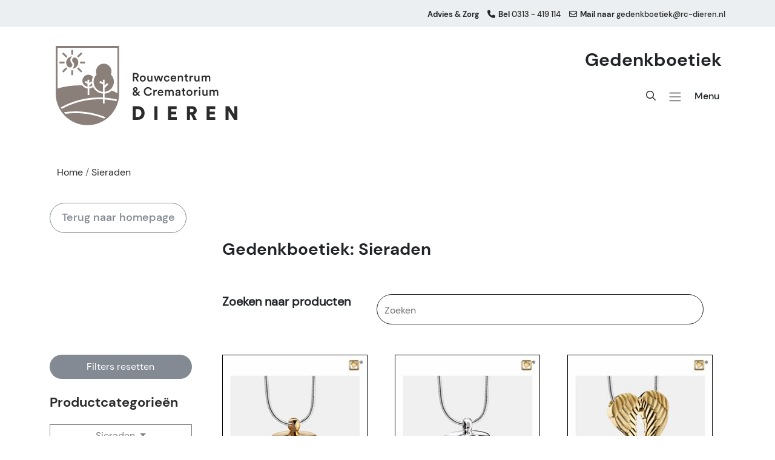

--- FILE ---
content_type: text/html; charset=utf-8
request_url: https://gedenkboetiek.rc-dieren.nl/Producten/Sieraden?subCategory=Hanger-met-collier
body_size: 7871
content:

<!DOCTYPE html>
<html lang="nl">

<head>

    <!-- Google Tag Manager -->
    <script>
        (function (w, d, s, l, i) {
            w[l] = w[l] || []; w[l].push({
                'gtm.start':
                    new Date().getTime(), event: 'gtm.js'
            }); var f = d.getElementsByTagName(s)[0],
                j = d.createElement(s), dl = l != 'dataLayer' ? '&l=' + l : ''; j.async = true; j.src =
                    'https://www.googletagmanager.com/gtm.js?id=' + i + dl; f.parentNode.insertBefore(j, f);
        })(window, document, 'script', 'dataLayer', 'GTM-TSGLBB5');</script>
    <!-- End Google Tag Manager -->

    <meta charset="utf-8">
    <meta name="viewport" content="width=device-width, initial-scale=1.0, shrink-to-fit=no">

    <title>Gedenkboetiek: Sieraden</title>
    
    
        <link href="/sb/inline-css-bundle.css.v2" rel="stylesheet">
     

    <link rel="apple-touch-icon" sizes="57x57" href="/img/Dieren/apple-icon-57x57.png">
    <link rel="apple-touch-icon" sizes="60x60" href="/img/Dieren/apple-icon-60x60.png">
    <link rel="apple-touch-icon" sizes="72x72" href="/img/Dieren/apple-icon-72x72.png">
    <link rel="apple-touch-icon" sizes="76x76" href="/img/Dieren/apple-icon-76x76.png">
    <link rel="apple-touch-icon" sizes="114x114" href="/img/Dieren/apple-icon-114x114.png">
    <link rel="apple-touch-icon" sizes="120x120" href="/img/Dieren/apple-icon-120x120.png">
    <link rel="apple-touch-icon" sizes="144x144" href="/img/Dieren/apple-icon-144x144.png">
    <link rel="apple-touch-icon" sizes="152x152" href="/img/Dieren/apple-icon-152x152.png">
    <link rel="apple-touch-icon" sizes="180x180" href="/img/Dieren/apple-icon-180x180.png">
    <link rel="icon" type="image/png" sizes="192x192" href="/img/Dieren/android-icon-192x192.png">
    <link rel="icon" type="image/png" sizes="32x32" href="/img/Dieren/Dieren-32x32.png">
    <link rel="icon" type="image/png" sizes="96x96" href="/img/Dieren/Dieren-96x96.png">
    <link rel="icon" type="image/png" sizes="16x16" href="/img/Dieren/Dieren-16x16.png">
    <link rel="manifest" href="/img/Dieren/manifest.json">
    <meta name="msapplication-TileColor" content="#ffffff">
    <meta name="msapplication-TileImage" content="~/img/Dieren/ms-icon-144x144.png">
    <meta name="theme-color" content="#ffffff">

</head>

<body>
    <!-- Google Tag Manager (noscript) -->
    <noscript>
        <iframe src="https://www.googletagmanager.com/ns.html?id=GTM-TSGLBB5"
                height="0" width="0" style="display:none;visibility:hidden"></iframe>
    </noscript>
    <!-- End Google Tag Manager (noscript) -->

    <div class="topbar d-none d-md-block">
        <div class="container">
            <div class="d-flex justify-content-end">
                <div class="pt-2 pe-1">
                    <strong>Advies &amp; Zorg</strong>
                </div>
                <div class="pt-2 pe-1">
                    <i class="fas fa-phone icons"></i><strong>Bel</strong>
                    <a href="tel:0255514843"><span>0313 - 419 114</span></a>
                </div>
                <div class="mail-topbar pt-2">
                    <i class="far fa-envelope icons"></i><strong>Mail naar</strong>
                    <a href="mailto:gedenkboetiek@rc-dieren.nl"><span>gedenkboetiek@rc-dieren.nl</span></a>
                </div>
            </div>
        </div>
    </div>

    <header class="sticky-top">
        <nav class="container">
            <div class="row">
                <div class="col-6"><a href="/"><img class="brandlogo" src="/img/Logo_Dieren.svg" alt="logo Gedenkcollectie Dieren"></a></div>
                <div class="col-6">
                    <h2 class="gedenkboetiek  d-none d-md-block">Gedenkboetiek</h2>
                    <nav class="navbar navbar-light gedenkboetiekmenu d-flex justify-content-end mt-3">
                        <div class="mainmenuitems"><a href="/Producten"><i class="far fa-search"></i></a></div>
                        <div class="mainmenuitems"><a class="navbar-toggler-icon" data-bs-toggle="offcanvas" href="#offcanvasgedenkboetiek" role="button" aria-controls="offcanvasExample"></a></div>
                        <div class="mainmenuitems"><p class="menu-naam">Menu</p></a></div>
                    </nav>
                </div>
            </div>

            

<!-- off canvas -->

<div class="offcanvas offcanvas-end" tabindex="-1" id="offcanvasgedenkboetiek" aria-labelledby="offcanvasgedenkboetiek">
    <div class="offcanvas-header">
        <h5 class="offcanvas-title" id="offcanvasExampleLabel"></h5>
        <button type="button" class="btn-close" data-bs-dismiss="offcanvas" aria-label="Close"></button>
    </div>
    <div class="offcanvas-body">
        <div class="mt-3 accordion">

            <ul>
                <li><a href="/" target="_blank">Home</a></li>

                <!-- Hoofdmenu website -->
                        <li>
                        <a href="/Producten/Sieraden">Sieraden</a> 
                                <a href="/Producten/Sieraden" class="sub-arrow" type="button" data-bs-toggle="collapse" data-bs-target="#collapseSieraden" aria-expanded="true" aria-controls="collapseSieraden"></a>
                                <ul id="collapseSieraden" class="accordion-collapse collapse hide" aria-labelledby="headingOne" data-bs-parent="#accordionExample">
                                    <div class="accordion-body">
                                        <li><a href="/Producten/Sieraden?subCategory=Hanger-met-collier">Hanger met collier</a></li>
                                        <li><a href="/Producten/Sieraden?subCategory=Hanger-zonder-collier">Hanger zonder collier</a></li>
                                        <li><a href="/Producten/Sieraden?subCategory=Bedel-armband">Bedel armband</a></li>
                                        <li><a href="/Producten/Sieraden?subCategory=Armband">Armband</a></li>
                                        <li><a href="/Producten/Sieraden?subCategory=Collier">Collier</a></li>
                                        <li><a href="/Producten/Sieraden?subCategory=Bedel-glas">Bedel glas</a></li>
                                        <li><a href="/Producten/Sieraden?subCategory=Ring">Ring</a></li>
                                        <li><a href="/Producten/Sieraden?subCategory=Oorbel">Oorbel</a></li>
                                    </div>
                                </ul>
                        </li>
                        <li>
                        <a href="/Producten/Mini-urnen">Mini urnen</a> 
                        </li>
                        <li>
                        <a href="/Producten/Urnen">Urnen</a> 
                        </li>
                        <li>
                        <a href="/Producten/Glasobjecten">Glasobjecten</a> 
                                <a href="/Producten/Glasobjecten" class="sub-arrow" type="button" data-bs-toggle="collapse" data-bs-target="#collapseGlasobjecten" aria-expanded="true" aria-controls="collapseGlasobjecten"></a>
                                <ul id="collapseGlasobjecten" class="accordion-collapse collapse hide" aria-labelledby="headingOne" data-bs-parent="#accordionExample">
                                    <div class="accordion-body">
                                        <li><a href="/Producten/Glasobjecten?subCategory=Object-wordt-gevuld">Object wordt gevuld</a></li>
                                        <li><a href="/Producten/Glasobjecten?subCategory=As-wordt-ingeblazen">As wordt ingeblazen</a></li>
                                    </div>
                                </ul>
                        </li>
                        <li>
                        <a href="/Producten/Gedenkpark">Gedenkpark</a> 
                                <a href="/Producten/Gedenkpark" class="sub-arrow" type="button" data-bs-toggle="collapse" data-bs-target="#collapseGedenkpark" aria-expanded="true" aria-controls="collapseGedenkpark"></a>
                                <ul id="collapseGedenkpark" class="accordion-collapse collapse hide" aria-labelledby="headingOne" data-bs-parent="#accordionExample">
                                    <div class="accordion-body">
                                        <li><a href="/Producten/Gedenkpark?subCategory=Columbarium">Columbarium</a></li>
                                        <li><a href="/Producten/Gedenkpark?subCategory=Herinneringstekens">Herinneringstekens</a></li>
                                    </div>
                                </ul>
                        </li>
                        <li>
                        <a href="/Producten/Overig">Overig</a> 
                        </li>

                    <li>
                            <a href="#" class="sub-arrow" type="button" data-bs-toggle="collapse" data-bs-target="#collapseInformatie" aria-expanded="true" aria-controls="collapseInformatie">Informatie</a>
                            <ul id="collapseInformatie" class="accordion-collapse collapse hide" aria-labelledby="headingOne" data-bs-parent="#accordionExample">
                                    <li><a href="/vragen-over-de-as">Vragen over de as</a></li>
                                    <li><a href="/de-as-in-een-urn-of-sieraad">De as in een urn of sieraad</a></li>
                                    <li><a href="/hoe-maak-ik-een-keuze">Hoe maak ik een keuze?</a></li>
                            </ul>
                    </li>
                    <li>
                            <a href="/contact">Contact</a>
                    </li>

                <a href="https://www.rc-dieren.nl" class="mt-3 btn btn-primary btn-terug-naar-home" type="button">Website Dieren</a>

            </ul>
        </div>
    </div>
</div>
<!-- off canvas  -->

            
        </nav>
    </header>

    <main>
        


<div id="Form">
<div class="container">
    <div class="row">
        <div class="col breadcrumb-container">
            <ol class="breadcrumb">
                <li class="breadcrumb-item"><a href="/"><span>Home</span></a></li>
                <li class="breadcrumb-item"><a href="/Producten/Sieraden"><span>Sieraden</span></a></li>
            </ol>
            <a class="btn btn-primary btn-terug-naar-home" href="/">Terug naar homepage</a>
        </div>
    </div>
    <div class="row">
        <div class="col-md-3"></div>
        <div class="col-md-9">
                <h1 class="productoverzicht">Gedenkboetiek: Sieraden</h1>
            <p class="zoekveldtekst">Zoeken naar producten</p>
            <div data-reflow-type="product-search" class="zoekveld"><input id="search" name="search" type="text" class="w-100" placeholder="Zoeken" onkeyup="postForm('/Producten/FilterProducts?clean=true', '#Form', '#productTotal');" /></div>
        </div>
    </div>
</div>
<section id="productTotal" class="container">


	<div class="row">
		<div class="col-md-3 col-sm-6">


<a class="btn btn-primary btn-filters-wissen" href="/Producten">Filters resetten</a>
<h4 class="filterkoppen">Productcategorieën<br></h4>
<div class="dropdown">
	<button class="btn btn-primary dropdown-toggle" aria-expanded="false" data-bs-toggle="dropdown" type="button">Sieraden </button>
    <div class="dropdown-menu">
			<a class="dropdown-item" href="/Producten/Gedenkpark">Gedenkpark</a>
			<a class="dropdown-item" href="/Producten/Glasobjecten">Glasobjecten</a>
			<a class="dropdown-item" href="/Producten/Mini-urnen">Mini urnen</a>
			<a class="dropdown-item" href="/Producten/Overig">Overig</a>
			<a class="dropdown-item" href="/Producten/Sieraden">Sieraden</a>
			<a class="dropdown-item" href="/Producten/Urnen">Urnen</a>
	</div>
</div>
		<div class="form-check"><label class="form-check-label"><input class="form-check-input" type="checkbox" name="SubCategory" value="Armband"  onchange="$('#search').val('');postForm('/Producten/FilterProducts?Category=Sieraden', '#Form', '#productTotal');" /> Armband (0)</label></div>
		<div class="form-check"><label class="form-check-label"><input class="form-check-input" type="checkbox" name="SubCategory" value="Bedel-armband"  onchange="$('#search').val('');postForm('/Producten/FilterProducts?Category=Sieraden', '#Form', '#productTotal');" /> Bedel armband (0)</label></div>
		<div class="form-check"><label class="form-check-label"><input class="form-check-input" type="checkbox" name="SubCategory" value="Bedel-glas"  onchange="$('#search').val('');postForm('/Producten/FilterProducts?Category=Sieraden', '#Form', '#productTotal');" /> Bedel glas (0)</label></div>
		<div class="form-check"><label class="form-check-label"><input class="form-check-input" type="checkbox" name="SubCategory" value="Collier"  onchange="$('#search').val('');postForm('/Producten/FilterProducts?Category=Sieraden', '#Form', '#productTotal');" /> Collier (0)</label></div>
		<div class="form-check"><label class="form-check-label"><input class="form-check-input" type="checkbox" name="SubCategory" value="Hanger-met-collier" checked onchange="$('#search').val('');postForm('/Producten/FilterProducts?Category=Sieraden', '#Form', '#productTotal');" /> Hanger met collier (96)</label></div>
		<div class="form-check"><label class="form-check-label"><input class="form-check-input" type="checkbox" name="SubCategory" value="Hanger-zonder-collier"  onchange="$('#search').val('');postForm('/Producten/FilterProducts?Category=Sieraden', '#Form', '#productTotal');" /> Hanger zonder collier (0)</label></div>
		<div class="form-check"><label class="form-check-label"><input class="form-check-input" type="checkbox" name="SubCategory" value="Oorbel"  onchange="$('#search').val('');postForm('/Producten/FilterProducts?Category=Sieraden', '#Form', '#productTotal');" /> Oorbel (0)</label></div>
		<div class="form-check"><label class="form-check-label"><input class="form-check-input" type="checkbox" name="SubCategory" value="Ring"  onchange="$('#search').val('');postForm('/Producten/FilterProducts?Category=Sieraden', '#Form', '#productTotal');" /> Ring (0)</label></div>

<h4 class="filterkoppen">Materiaal</h4>
		<div class="form-check"><label class="form-check-label"><input class="form-check-input" type="checkbox" name="Materiaal" value="Staal"  onchange="$('#search').val('');postForm('/Producten/FilterProducts?Category=Sieraden', '#Form', '#productTotal');" /> Staal  (2)</label></div>
		<div class="form-check"><label class="form-check-label"><input class="form-check-input" type="checkbox" name="Materiaal" value="Zilver"  onchange="$('#search').val('');postForm('/Producten/FilterProducts?Category=Sieraden', '#Form', '#productTotal');" /> Zilver  (93)</label></div>
<h4 class="filterkoppen">Kleur</h4>
		<div class="form-check"><label class="form-check-label"><input class="form-check-input" type="checkbox" name="Kleur" value="Blauw"  onchange="$('#search').val('');postForm('/Producten/FilterProducts?Category=Sieraden', '#Form', '#productTotal');" /> Blauw  (2)</label></div>
		<div class="form-check"><label class="form-check-label"><input class="form-check-input" type="checkbox" name="Kleur" value="Goud"  onchange="$('#search').val('');postForm('/Producten/FilterProducts?Category=Sieraden', '#Form', '#productTotal');" /> Goud  (6)</label></div>
		<div class="form-check"><label class="form-check-label"><input class="form-check-input" type="checkbox" name="Kleur" value="Verschillende-kleuren"  onchange="$('#search').val('');postForm('/Producten/FilterProducts?Category=Sieraden', '#Form', '#productTotal');" /> Verschillende kleuren  (2)</label></div>
		<div class="form-check"><label class="form-check-label"><input class="form-check-input" type="checkbox" name="Kleur" value="Wit"  onchange="$('#search').val('');postForm('/Producten/FilterProducts?Category=Sieraden', '#Form', '#productTotal');" /> Wit  (1)</label></div>
		<div class="form-check"><label class="form-check-label"><input class="form-check-input" type="checkbox" name="Kleur" value="Zilver"  onchange="$('#search').val('');postForm('/Producten/FilterProducts?Category=Sieraden', '#Form', '#productTotal');" /> Zilver  (26)</label></div>


			<h4 class="filterkoppen">Prijs</h4>
			<!-- This block can be reused as many times as needed -->
			<section class="range-slider">
			<span class="rangeValues"></span>
				<input id="MinPrice" name="MinPrice" value="185" min="185" max="397" step="1" type="range" onmousedown="$('#rangeSet').val('true');" onchange="if($('#MinPrice').val() == $('#MinPrice').attr('min') && $('#MaxPrice').val() == $('#MaxPrice').attr('max')){ $('#rangeSet').val('false'); } $('#search').val('');postForm('/Producten/FilterProducts?Category=Sieraden&clean=false&showProductResult=false', '#Form', '#productTotal');" />
				<input id="MaxPrice" name="MaxPrice" value="397" min="185" max="397" step="1" type="range" onmousedown="$('#rangeSet').val('true');" onchange="if($('#MinPrice').val() == $('#MinPrice').attr('min') && $('#MaxPrice').val() == $('#MaxPrice').attr('max')){ $('#rangeSet').val('false'); } $('#search').val('');postForm('/Producten/FilterProducts?Category=Sieraden&clean=false&showProductResult=false', '#Form', '#productTotal');" />
				<input type="hidden" id="rangeSet" name="rangeSet" value="false" />
			</section>

		</div>
		<div class="col-md-9 col-sm-6">
			<div id="ProductList">


<div class="row row-cols-1 row-cols-sm-1 row-cols-md-2 row-cols-lg-3">
		<div class="col">

			<div class="card productshopthumb">
				<a href="/Product/Acom-Ashes-Pendant-Pol-Bru-Gold-Vermeil"><img width="240" height="240" class="lazy card-img-top w-100 d-block productshopthumb" data-src="/Producten/ProductImage?img=4330-1-ticks-638060103221709003.jpg" alt="Acom Ashes Pendant Pol&amp;Bru Gold Vermeil"></a>
				<div class="card-body productshop-body">
					<h4 class="card-title shopcard-title"><a href="/Product/Acom-Ashes-Pendant-Pol-Bru-Gold-Vermeil">Acom Ashes Pendant Pol&amp;Bru Gold Vermeil</a></h4>
					<div class="d-flex shopprijsinfo">
						<p class="justify-content-start align-items-start align-content-start align-self-start prijs">€ 290,00</p><a href="/Product/Acom-Ashes-Pendant-Pol-Bru-Gold-Vermeil"><i class="far fa-chevron-right d-xl-flex justify-content-end flex-wrap justify-content-xl-center align-items-xl-center shopproductarrow"></i></a>
					</div>
				</div>
			</div>			
		</div>
		<div class="col">

			<div class="card productshopthumb">
				<a href="/Product/Acom-Ashes-Pendant-Pol-Bru-silver"><img width="240" height="240" class="lazy card-img-top w-100 d-block productshopthumb" data-src="/Producten/ProductImage?img=4331-1-ticks-638060103221894346.jpg" alt="Acom Ashes Pendant Pol&amp;Bru silver"></a>
				<div class="card-body productshop-body">
					<h4 class="card-title shopcard-title"><a href="/Product/Acom-Ashes-Pendant-Pol-Bru-silver">Acom Ashes Pendant Pol&amp;Bru silver</a></h4>
					<div class="d-flex shopprijsinfo">
						<p class="justify-content-start align-items-start align-content-start align-self-start prijs">€ 264,00</p><a href="/Product/Acom-Ashes-Pendant-Pol-Bru-silver"><i class="far fa-chevron-right d-xl-flex justify-content-end flex-wrap justify-content-xl-center align-items-xl-center shopproductarrow"></i></a>
					</div>
				</div>
			</div>			
		</div>
		<div class="col">

			<div class="card productshopthumb">
				<a href="/Product/AngelWings-Ashes-Pendant-Pol-Bru-Gold-Vermeil"><img width="240" height="240" class="lazy card-img-top w-100 d-block productshopthumb" data-src="/Producten/ProductImage?img=4326-1-ticks-638060103220927688.jpg" alt="AngelWings Ashes Pendant Pol&amp;Bru Gold Vermeil"></a>
				<div class="card-body productshop-body">
					<h4 class="card-title shopcard-title"><a href="/Product/AngelWings-Ashes-Pendant-Pol-Bru-Gold-Vermeil">AngelWings Ashes Pendant Pol&amp;Bru Gold Vermeil</a></h4>
					<div class="d-flex shopprijsinfo">
						<p class="justify-content-start align-items-start align-content-start align-self-start prijs">€ 290,00</p><a href="/Product/AngelWings-Ashes-Pendant-Pol-Bru-Gold-Vermeil"><i class="far fa-chevron-right d-xl-flex justify-content-end flex-wrap justify-content-xl-center align-items-xl-center shopproductarrow"></i></a>
					</div>
				</div>
			</div>			
		</div>
		<div class="col">

			<div class="card productshopthumb">
				<a href="/Product/AngelWings-Ashes-Pendant-Pol-Bru-silver"><img width="240" height="240" class="lazy card-img-top w-100 d-block productshopthumb" data-src="/Producten/ProductImage?img=4327-1-ticks-638060103221142462.jpg" alt="AngelWings Ashes Pendant Pol&amp;Bru silver"></a>
				<div class="card-body productshop-body">
					<h4 class="card-title shopcard-title"><a href="/Product/AngelWings-Ashes-Pendant-Pol-Bru-silver">AngelWings Ashes Pendant Pol&amp;Bru silver</a></h4>
					<div class="d-flex shopprijsinfo">
						<p class="justify-content-start align-items-start align-content-start align-self-start prijs">€ 264,00</p><a href="/Product/AngelWings-Ashes-Pendant-Pol-Bru-silver"><i class="far fa-chevron-right d-xl-flex justify-content-end flex-wrap justify-content-xl-center align-items-xl-center shopproductarrow"></i></a>
					</div>
				</div>
			</div>			
		</div>
		<div class="col">

			<div class="card productshopthumb">
				<a href="/Product/Autumn-Leaf-Ashes-Pendant-Pol-silver"><img width="240" height="240" class="lazy card-img-top w-100 d-block productshopthumb" data-src="/Producten/ProductImage?img=4302-1-ticks-638060103215800721.jpg" alt="Autumn Leaf Ashes Pendant Pol silver"></a>
				<div class="card-body productshop-body">
					<h4 class="card-title shopcard-title"><a href="/Product/Autumn-Leaf-Ashes-Pendant-Pol-silver">Autumn Leaf Ashes Pendant Pol silver</a></h4>
					<div class="d-flex shopprijsinfo">
						<p class="justify-content-start align-items-start align-content-start align-self-start prijs">€ 237,00</p><a href="/Product/Autumn-Leaf-Ashes-Pendant-Pol-silver"><i class="far fa-chevron-right d-xl-flex justify-content-end flex-wrap justify-content-xl-center align-items-xl-center shopproductarrow"></i></a>
					</div>
				</div>
			</div>			
		</div>
		<div class="col">

			<div class="card productshopthumb">
				<a href="/Product/Awareness-Ashes-Pendant-Pink-Pol-silver-with-Zirconia"><img width="240" height="240" class="lazy card-img-top w-100 d-block productshopthumb" data-src="/Producten/ProductImage?img=4313-1-ticks-638060103218251775.jpg" alt="Awareness Ashes Pendant Pink&amp;Pol silver with Zirconia"></a>
				<div class="card-body productshop-body">
					<h4 class="card-title shopcard-title"><a href="/Product/Awareness-Ashes-Pendant-Pink-Pol-silver-with-Zirconia">Awareness Ashes Pendant Pink&amp;Pol silver with Zirconia</a></h4>
					<div class="d-flex shopprijsinfo">
						<p class="justify-content-start align-items-start align-content-start align-self-start prijs">€ 210,00</p><a href="/Product/Awareness-Ashes-Pendant-Pink-Pol-silver-with-Zirconia"><i class="far fa-chevron-right d-xl-flex justify-content-end flex-wrap justify-content-xl-center align-items-xl-center shopproductarrow"></i></a>
					</div>
				</div>
			</div>			
		</div>
		<div class="col">

			<div class="card productshopthumb">
				<a href="/Product/BlessingBirds-Ashes-Pendant-pearl-Blue-Pol-silver"><img width="240" height="240" class="lazy card-img-top w-100 d-block productshopthumb" data-src="/Producten/ProductImage?img=4299-1-ticks-638060103214971819.jpg" alt="BlessingBirds Ashes Pendant pearl Blue&amp;Pol silver"></a>
				<div class="card-body productshop-body">
					<h4 class="card-title shopcard-title"><a href="/Product/BlessingBirds-Ashes-Pendant-pearl-Blue-Pol-silver">BlessingBirds Ashes Pendant pearl Blue&amp;Pol silver</a></h4>
					<div class="d-flex shopprijsinfo">
						<p class="justify-content-start align-items-start align-content-start align-self-start prijs">€ 264,00</p><a href="/Product/BlessingBirds-Ashes-Pendant-pearl-Blue-Pol-silver"><i class="far fa-chevron-right d-xl-flex justify-content-end flex-wrap justify-content-xl-center align-items-xl-center shopproductarrow"></i></a>
					</div>
				</div>
			</div>			
		</div>
		<div class="col">

			<div class="card productshopthumb">
				<a href="/Product/BlessingBirds-Ashes-Pendant-Pearl-Pink-Pol-gold-Vermeil"><img width="240" height="240" class="lazy card-img-top w-100 d-block productshopthumb" data-src="/Producten/ProductImage?img=4300-1-ticks-638060103215254543.jpg" alt="BlessingBirds Ashes Pendant Pearl Pink&amp;Pol gold Vermeil"></a>
				<div class="card-body productshop-body">
					<h4 class="card-title shopcard-title"><a href="/Product/BlessingBirds-Ashes-Pendant-Pearl-Pink-Pol-gold-Vermeil">BlessingBirds Ashes Pendant Pearl Pink&amp;Pol gold Vermeil</a></h4>
					<div class="d-flex shopprijsinfo">
						<p class="justify-content-start align-items-start align-content-start align-self-start prijs">€ 290,00</p><a href="/Product/BlessingBirds-Ashes-Pendant-Pearl-Pink-Pol-gold-Vermeil"><i class="far fa-chevron-right d-xl-flex justify-content-end flex-wrap justify-content-xl-center align-items-xl-center shopproductarrow"></i></a>
					</div>
				</div>
			</div>			
		</div>
		<div class="col">

			<div class="card productshopthumb">
				<a href="/Product/Butterfly-Ashes-Pendant-Bru-silver-gold-Vermeil"><img width="240" height="240" class="lazy card-img-top w-100 d-block productshopthumb" data-src="/Producten/ProductImage?img=4305-1-ticks-638060103216445240.jpg" alt="Butterfly Ashes Pendant Bru silver&amp;gold Vermeil"></a>
				<div class="card-body productshop-body">
					<h4 class="card-title shopcard-title"><a href="/Product/Butterfly-Ashes-Pendant-Bru-silver-gold-Vermeil">Butterfly Ashes Pendant Bru silver&amp;gold Vermeil</a></h4>
					<div class="d-flex shopprijsinfo">
						<p class="justify-content-start align-items-start align-content-start align-self-start prijs">€ 317,00</p><a href="/Product/Butterfly-Ashes-Pendant-Bru-silver-gold-Vermeil"><i class="far fa-chevron-right d-xl-flex justify-content-end flex-wrap justify-content-xl-center align-items-xl-center shopproductarrow"></i></a>
					</div>
				</div>
			</div>			
		</div>
		<div class="col">

			<div class="card productshopthumb">
				<a href="/Product/CalaLily-Ashes-Pendant-Bru-silver-gold-Vermeil"><img width="240" height="240" class="lazy card-img-top w-100 d-block productshopthumb" data-src="/Producten/ProductImage?img=4303-1-ticks-638060103215976488.jpg" alt="CalaLily Ashes Pendant Bru silver&amp;gold Vermeil"></a>
				<div class="card-body productshop-body">
					<h4 class="card-title shopcard-title"><a href="/Product/CalaLily-Ashes-Pendant-Bru-silver-gold-Vermeil">CalaLily Ashes Pendant Bru silver&amp;gold Vermeil</a></h4>
					<div class="d-flex shopprijsinfo">
						<p class="justify-content-start align-items-start align-content-start align-self-start prijs">€ 264,00</p><a href="/Product/CalaLily-Ashes-Pendant-Bru-silver-gold-Vermeil"><i class="far fa-chevron-right d-xl-flex justify-content-end flex-wrap justify-content-xl-center align-items-xl-center shopproductarrow"></i></a>
					</div>
				</div>
			</div>			
		</div>
		<div class="col">

			<div class="card productshopthumb">
				<a href="/Product/CelticCircle-Ashes-Pendant-Pol-Bru-silver"><img width="240" height="240" class="lazy card-img-top w-100 d-block productshopthumb" data-src="/Producten/ProductImage?img=4318-1-ticks-638060103219267512.jpg" alt="CelticCircle Ashes Pendant Pol&amp;Bru silver"></a>
				<div class="card-body productshop-body">
					<h4 class="card-title shopcard-title"><a href="/Product/CelticCircle-Ashes-Pendant-Pol-Bru-silver">CelticCircle Ashes Pendant Pol&amp;Bru silver</a></h4>
					<div class="d-flex shopprijsinfo">
						<p class="justify-content-start align-items-start align-content-start align-self-start prijs">€ 264,00</p><a href="/Product/CelticCircle-Ashes-Pendant-Pol-Bru-silver"><i class="far fa-chevron-right d-xl-flex justify-content-end flex-wrap justify-content-xl-center align-items-xl-center shopproductarrow"></i></a>
					</div>
				</div>
			</div>			
		</div>
		<div class="col">

			<div class="card productshopthumb">
				<a href="/Product/CelticCrosswithKnots-Ashes-Pendant-Pol-Bru-silver"><img width="240" height="240" class="lazy card-img-top w-100 d-block productshopthumb" data-src="/Producten/ProductImage?img=4319-1-ticks-638060103219521649.jpg" alt="CelticCrosswithKnots Ashes Pendant Pol&amp;Bru silver"></a>
				<div class="card-body productshop-body">
					<h4 class="card-title shopcard-title"><a href="/Product/CelticCrosswithKnots-Ashes-Pendant-Pol-Bru-silver">CelticCrosswithKnots Ashes Pendant Pol&amp;Bru silver</a></h4>
					<div class="d-flex shopprijsinfo">
						<p class="justify-content-start align-items-start align-content-start align-self-start prijs">€ 264,00</p><a href="/Product/CelticCrosswithKnots-Ashes-Pendant-Pol-Bru-silver"><i class="far fa-chevron-right d-xl-flex justify-content-end flex-wrap justify-content-xl-center align-items-xl-center shopproductarrow"></i></a>
					</div>
				</div>
			</div>			
		</div>
		<div class="col">

			<div class="card productshopthumb">
				<a href="/Product/CelticShamrock-Ashes-Pendant-Pol-Bru-silver"><img width="240" height="240" class="lazy card-img-top w-100 d-block productshopthumb" data-src="/Producten/ProductImage?img=4320-1-ticks-638060103219707099.jpg" alt="CelticShamrock Ashes Pendant Pol&amp;Bru silver"></a>
				<div class="card-body productshop-body">
					<h4 class="card-title shopcard-title"><a href="/Product/CelticShamrock-Ashes-Pendant-Pol-Bru-silver">CelticShamrock Ashes Pendant Pol&amp;Bru silver</a></h4>
					<div class="d-flex shopprijsinfo">
						<p class="justify-content-start align-items-start align-content-start align-self-start prijs">€ 264,00</p><a href="/Product/CelticShamrock-Ashes-Pendant-Pol-Bru-silver"><i class="far fa-chevron-right d-xl-flex justify-content-end flex-wrap justify-content-xl-center align-items-xl-center shopproductarrow"></i></a>
					</div>
				</div>
			</div>			
		</div>
		<div class="col">

			<div class="card productshopthumb">
				<a href="/Product/CelticTrinityKnot-Ashes-Pendant-Pol-Bru-silver"><img width="240" height="240" class="lazy card-img-top w-100 d-block productshopthumb" data-src="/Producten/ProductImage?img=4321-1-ticks-638060103219882815.jpg" alt="CelticTrinityKnot Ashes Pendant Pol&amp;Bru silver"></a>
				<div class="card-body productshop-body">
					<h4 class="card-title shopcard-title"><a href="/Product/CelticTrinityKnot-Ashes-Pendant-Pol-Bru-silver">CelticTrinityKnot Ashes Pendant Pol&amp;Bru silver</a></h4>
					<div class="d-flex shopprijsinfo">
						<p class="justify-content-start align-items-start align-content-start align-self-start prijs">€ 264,00</p><a href="/Product/CelticTrinityKnot-Ashes-Pendant-Pol-Bru-silver"><i class="far fa-chevron-right d-xl-flex justify-content-end flex-wrap justify-content-xl-center align-items-xl-center shopproductarrow"></i></a>
					</div>
				</div>
			</div>			
		</div>
		<div class="col">

			<div class="card productshopthumb">
				<a href="/Product/Circle-Ashes-Pendant-Pol-silver-with-Zirconia"><img width="240" height="240" class="lazy card-img-top w-100 d-block productshopthumb" data-src="/Producten/ProductImage?img=4343-1-ticks-638060103224257733.jpg" alt="Circle Ashes Pendant Pol silver with Zirconia"></a>
				<div class="card-body productshop-body">
					<h4 class="card-title shopcard-title"><a href="/Product/Circle-Ashes-Pendant-Pol-silver-with-Zirconia">Circle Ashes Pendant Pol silver with Zirconia</a></h4>
					<div class="d-flex shopprijsinfo">
						<p class="justify-content-start align-items-start align-content-start align-self-start prijs">€ 264,00</p><a href="/Product/Circle-Ashes-Pendant-Pol-silver-with-Zirconia"><i class="far fa-chevron-right d-xl-flex justify-content-end flex-wrap justify-content-xl-center align-items-xl-center shopproductarrow"></i></a>
					</div>
				</div>
			</div>			
		</div>
		<div class="col">

			<div class="card productshopthumb">
				<a href="/Product/Classic-urn-Ashes-Pendant-Pol-silver"><img width="240" height="240" class="lazy card-img-top w-100 d-block productshopthumb" data-src="/Producten/ProductImage?img=4307-1-ticks-638060103216806547.jpg" alt="Classic urn Ashes Pendant Pol silver"></a>
				<div class="card-body productshop-body">
					<h4 class="card-title shopcard-title"><a href="/Product/Classic-urn-Ashes-Pendant-Pol-silver">Classic urn Ashes Pendant Pol silver</a></h4>
					<div class="d-flex shopprijsinfo">
						<p class="justify-content-start align-items-start align-content-start align-self-start prijs">€ 264,00</p><a href="/Product/Classic-urn-Ashes-Pendant-Pol-silver"><i class="far fa-chevron-right d-xl-flex justify-content-end flex-wrap justify-content-xl-center align-items-xl-center shopproductarrow"></i></a>
					</div>
				</div>
			</div>			
		</div>
		<div class="col">

			<div class="card productshopthumb">
				<a href="/Product/Classic-urn-Ashes-Pendant-Pol-Bru-Gold-Vermeil"><img width="240" height="240" class="lazy card-img-top w-100 d-block productshopthumb" data-src="/Producten/ProductImage?img=4306-1-ticks-638060103216640529.jpg" alt="Classic urn Ashes Pendant Pol&amp;Bru Gold Vermeil"></a>
				<div class="card-body productshop-body">
					<h4 class="card-title shopcard-title"><a href="/Product/Classic-urn-Ashes-Pendant-Pol-Bru-Gold-Vermeil">Classic urn Ashes Pendant Pol&amp;Bru Gold Vermeil</a></h4>
					<div class="d-flex shopprijsinfo">
						<p class="justify-content-start align-items-start align-content-start align-self-start prijs">€ 290,00</p><a href="/Product/Classic-urn-Ashes-Pendant-Pol-Bru-Gold-Vermeil"><i class="far fa-chevron-right d-xl-flex justify-content-end flex-wrap justify-content-xl-center align-items-xl-center shopproductarrow"></i></a>
					</div>
				</div>
			</div>			
		</div>
		<div class="col">

			<div class="card productshopthumb">
				<a href="/Product/Cross-Ashes-Pendant-Pol-silver"><img width="240" height="240" class="lazy card-img-top w-100 d-block productshopthumb" data-src="/Producten/ProductImage?img=4314-1-ticks-638060103218466865.jpg" alt="Cross Ashes Pendant Pol silver"></a>
				<div class="card-body productshop-body">
					<h4 class="card-title shopcard-title"><a href="/Product/Cross-Ashes-Pendant-Pol-silver">Cross Ashes Pendant Pol silver</a></h4>
					<div class="d-flex shopprijsinfo">
						<p class="justify-content-start align-items-start align-content-start align-self-start prijs">€ 210,00</p><a href="/Product/Cross-Ashes-Pendant-Pol-silver"><i class="far fa-chevron-right d-xl-flex justify-content-end flex-wrap justify-content-xl-center align-items-xl-center shopproductarrow"></i></a>
					</div>
				</div>
			</div>			
		</div>
		<div class="col">

			<div class="card productshopthumb">
				<a href="/Product/Cross-Elegant-Ashes-Pendant-Bru-Ruthenium"><img width="240" height="240" class="lazy card-img-top w-100 d-block productshopthumb" data-src="/Producten/ProductImage?img=4308-1-ticks-638060103216972592.jpg" alt="Cross Elegant Ashes Pendant Bru Ruthenium"></a>
				<div class="card-body productshop-body">
					<h4 class="card-title shopcard-title"><a href="/Product/Cross-Elegant-Ashes-Pendant-Bru-Ruthenium">Cross Elegant Ashes Pendant Bru Ruthenium</a></h4>
					<div class="d-flex shopprijsinfo">
						<p class="justify-content-start align-items-start align-content-start align-self-start prijs">€ 317,00</p><a href="/Product/Cross-Elegant-Ashes-Pendant-Bru-Ruthenium"><i class="far fa-chevron-right d-xl-flex justify-content-end flex-wrap justify-content-xl-center align-items-xl-center shopproductarrow"></i></a>
					</div>
				</div>
			</div>			
		</div>
		<div class="col">

			<div class="card productshopthumb">
				<a href="/Product/Cross-Elegant-Ashes-Pendant-Bru-silver"><img width="240" height="240" class="lazy card-img-top w-100 d-block productshopthumb" data-src="/Producten/ProductImage?img=4309-1-ticks-638060103217206919.jpg" alt="Cross Elegant Ashes Pendant Bru silver"></a>
				<div class="card-body productshop-body">
					<h4 class="card-title shopcard-title"><a href="/Product/Cross-Elegant-Ashes-Pendant-Bru-silver">Cross Elegant Ashes Pendant Bru silver</a></h4>
					<div class="d-flex shopprijsinfo">
						<p class="justify-content-start align-items-start align-content-start align-self-start prijs">€ 290,00</p><a href="/Product/Cross-Elegant-Ashes-Pendant-Bru-silver"><i class="far fa-chevron-right d-xl-flex justify-content-end flex-wrap justify-content-xl-center align-items-xl-center shopproductarrow"></i></a>
					</div>
				</div>
			</div>			
		</div>
		<div class="col">

			<div class="card productshopthumb">
				<a href="/Product/Drop-Ashes-Pendant-Pol-silver"><img width="240" height="240" class="lazy card-img-top w-100 d-block productshopthumb" data-src="/Producten/ProductImage?img=4312-1-ticks-638060103218027390.jpg" alt="Drop Ashes Pendant Pol silver"></a>
				<div class="card-body productshop-body">
					<h4 class="card-title shopcard-title"><a href="/Product/Drop-Ashes-Pendant-Pol-silver">Drop Ashes Pendant Pol silver</a></h4>
					<div class="d-flex shopprijsinfo">
						<p class="justify-content-start align-items-start align-content-start align-self-start prijs">€ 237,00</p><a href="/Product/Drop-Ashes-Pendant-Pol-silver"><i class="far fa-chevron-right d-xl-flex justify-content-end flex-wrap justify-content-xl-center align-items-xl-center shopproductarrow"></i></a>
					</div>
				</div>
			</div>			
		</div>
		<div class="col">

			<div class="card productshopthumb">
				<a href="/Product/Elegant-Leaf-Ashes-Pendant-Pearl-Green-Pol-silver"><img width="240" height="240" class="lazy card-img-top w-100 d-block productshopthumb" data-src="/Producten/ProductImage?img=4340-1-ticks-638060103223710840.jpg" alt="Elegant Leaf Ashes Pendant Pearl Green&amp;Pol silver"></a>
				<div class="card-body productshop-body">
					<h4 class="card-title shopcard-title"><a href="/Product/Elegant-Leaf-Ashes-Pendant-Pearl-Green-Pol-silver">Elegant Leaf Ashes Pendant Pearl Green&amp;Pol silver</a></h4>
					<div class="d-flex shopprijsinfo">
						<p class="justify-content-start align-items-start align-content-start align-self-start prijs">€ 299,00</p><a href="/Product/Elegant-Leaf-Ashes-Pendant-Pearl-Green-Pol-silver"><i class="far fa-chevron-right d-xl-flex justify-content-end flex-wrap justify-content-xl-center align-items-xl-center shopproductarrow"></i></a>
					</div>
				</div>
			</div>			
		</div>
		<div class="col">

			<div class="card productshopthumb">
				<a href="/Product/Eternity-Ashes-Pendant-Bru-Gold-Vermeil-with-Zirconia"><img width="240" height="240" class="lazy card-img-top w-100 d-block productshopthumb" data-src="/Producten/ProductImage?img=4316-1-ticks-638060103218847601.jpg" alt="Eternity Ashes Pendant Bru Gold Vermeil with Zirconia"></a>
				<div class="card-body productshop-body">
					<h4 class="card-title shopcard-title"><a href="/Product/Eternity-Ashes-Pendant-Bru-Gold-Vermeil-with-Zirconia">Eternity Ashes Pendant Bru Gold Vermeil with Zirconia</a></h4>
					<div class="d-flex shopprijsinfo">
						<p class="justify-content-start align-items-start align-content-start align-self-start prijs">€ 397,00</p><a href="/Product/Eternity-Ashes-Pendant-Bru-Gold-Vermeil-with-Zirconia"><i class="far fa-chevron-right d-xl-flex justify-content-end flex-wrap justify-content-xl-center align-items-xl-center shopproductarrow"></i></a>
					</div>
				</div>
			</div>			
		</div>
		<div class="col">

			<div class="card productshopthumb">
				<a href="/Product/Eternity-Ashes-Pendant-Bru-Silver-with-Zirconia"><img width="240" height="240" class="lazy card-img-top w-100 d-block productshopthumb" data-src="/Producten/ProductImage?img=4317-1-ticks-638060103219081925.jpg" alt="Eternity Ashes Pendant Bru Silver with Zirconia"></a>
				<div class="card-body productshop-body">
					<h4 class="card-title shopcard-title"><a href="/Product/Eternity-Ashes-Pendant-Bru-Silver-with-Zirconia">Eternity Ashes Pendant Bru Silver with Zirconia</a></h4>
					<div class="d-flex shopprijsinfo">
						<p class="justify-content-start align-items-start align-content-start align-self-start prijs">€ 370,00</p><a href="/Product/Eternity-Ashes-Pendant-Bru-Silver-with-Zirconia"><i class="far fa-chevron-right d-xl-flex justify-content-end flex-wrap justify-content-xl-center align-items-xl-center shopproductarrow"></i></a>
					</div>
				</div>
			</div>			
		</div>
		<div class="col">

			<div class="card productshopthumb">
				<a href="/Product/Fish-Ashes-Pendant-Pol-Bru-Gold-Vermeil"><img width="240" height="240" class="lazy card-img-top w-100 d-block productshopthumb" data-src="/Producten/ProductImage?img=4332-1-ticks-638060103222050636.jpg" alt="Fish Ashes Pendant Pol&amp;Bru Gold Vermeil"></a>
				<div class="card-body productshop-body">
					<h4 class="card-title shopcard-title"><a href="/Product/Fish-Ashes-Pendant-Pol-Bru-Gold-Vermeil">Fish Ashes Pendant Pol&amp;Bru Gold Vermeil</a></h4>
					<div class="d-flex shopprijsinfo">
						<p class="justify-content-start align-items-start align-content-start align-self-start prijs">€ 264,00</p><a href="/Product/Fish-Ashes-Pendant-Pol-Bru-Gold-Vermeil"><i class="far fa-chevron-right d-xl-flex justify-content-end flex-wrap justify-content-xl-center align-items-xl-center shopproductarrow"></i></a>
					</div>
				</div>
			</div>			
		</div>
		<div class="col">

			<div class="card productshopthumb">
				<a href="/Product/Fish-Ashes-Pendant-Pol-Bru-silver-with-Zirconia"><img width="240" height="240" class="lazy card-img-top w-100 d-block productshopthumb" data-src="/Producten/ProductImage?img=4333-1-ticks-638060103222246194.jpg" alt="Fish Ashes Pendant Pol&amp;Bru silver with Zirconia"></a>
				<div class="card-body productshop-body">
					<h4 class="card-title shopcard-title"><a href="/Product/Fish-Ashes-Pendant-Pol-Bru-silver-with-Zirconia">Fish Ashes Pendant Pol&amp;Bru silver with Zirconia</a></h4>
					<div class="d-flex shopprijsinfo">
						<p class="justify-content-start align-items-start align-content-start align-self-start prijs">€ 237,00</p><a href="/Product/Fish-Ashes-Pendant-Pol-Bru-silver-with-Zirconia"><i class="far fa-chevron-right d-xl-flex justify-content-end flex-wrap justify-content-xl-center align-items-xl-center shopproductarrow"></i></a>
					</div>
				</div>
			</div>			
		</div>
		<div class="col">

			<div class="card productshopthumb">
				<a href="/Product/Flask-Ashes-Pendant-Pol-Bru-Rutherium"><img width="240" height="240" class="lazy card-img-top w-100 d-block productshopthumb" data-src="/Producten/ProductImage?img=4348-1-ticks-638060103225214770.jpg" alt="Flask Ashes Pendant Pol&amp;Bru Rutherium"></a>
				<div class="card-body productshop-body">
					<h4 class="card-title shopcard-title"><a href="/Product/Flask-Ashes-Pendant-Pol-Bru-Rutherium">Flask Ashes Pendant Pol&amp;Bru Rutherium</a></h4>
					<div class="d-flex shopprijsinfo">
						<p class="justify-content-start align-items-start align-content-start align-self-start prijs">€ 290,00</p><a href="/Product/Flask-Ashes-Pendant-Pol-Bru-Rutherium"><i class="far fa-chevron-right d-xl-flex justify-content-end flex-wrap justify-content-xl-center align-items-xl-center shopproductarrow"></i></a>
					</div>
				</div>
			</div>			
		</div>
		<div class="col">

			<div class="card productshopthumb">
				<a href="/Product/Fleur-de-lis-Ashes-Pendant-Pol-silver"><img width="240" height="240" class="lazy card-img-top w-100 d-block productshopthumb" data-src="/Producten/ProductImage?img=4353-1-ticks-638060103226240151.jpg" alt="Fleur-de-lis Ashes Pendant Pol silver"></a>
				<div class="card-body productshop-body">
					<h4 class="card-title shopcard-title"><a href="/Product/Fleur-de-lis-Ashes-Pendant-Pol-silver">Fleur-de-lis Ashes Pendant Pol silver</a></h4>
					<div class="d-flex shopprijsinfo">
						<p class="justify-content-start align-items-start align-content-start align-self-start prijs">€ 237,00</p><a href="/Product/Fleur-de-lis-Ashes-Pendant-Pol-silver"><i class="far fa-chevron-right d-xl-flex justify-content-end flex-wrap justify-content-xl-center align-items-xl-center shopproductarrow"></i></a>
					</div>
				</div>
			</div>			
		</div>
		<div class="col">

			<div class="card productshopthumb">
				<a href="/Product/Foorball-Helmet-Ashes-Pendant-Pol-Bru-silver"><img width="240" height="240" class="lazy card-img-top w-100 d-block productshopthumb" data-src="/Producten/ProductImage?img=4351-1-ticks-638060103225742172.jpg" alt="Foorball Helmet Ashes Pendant Pol&amp;Bru silver"></a>
				<div class="card-body productshop-body">
					<h4 class="card-title shopcard-title"><a href="/Product/Foorball-Helmet-Ashes-Pendant-Pol-Bru-silver">Foorball Helmet Ashes Pendant Pol&amp;Bru silver</a></h4>
					<div class="d-flex shopprijsinfo">
						<p class="justify-content-start align-items-start align-content-start align-self-start prijs">€ 264,00</p><a href="/Product/Foorball-Helmet-Ashes-Pendant-Pol-Bru-silver"><i class="far fa-chevron-right d-xl-flex justify-content-end flex-wrap justify-content-xl-center align-items-xl-center shopproductarrow"></i></a>
					</div>
				</div>
			</div>			
		</div>
		<div class="col">

			<div class="card productshopthumb">
				<a href="/Product/HamsaHand-Ashes-Pendant-Pol-silver"><img width="240" height="240" class="lazy card-img-top w-100 d-block productshopthumb" data-src="/Producten/ProductImage?img=4325-1-ticks-638060103220751963.jpg" alt="HamsaHand Ashes Pendant Pol silver"></a>
				<div class="card-body productshop-body">
					<h4 class="card-title shopcard-title"><a href="/Product/HamsaHand-Ashes-Pendant-Pol-silver">HamsaHand Ashes Pendant Pol silver</a></h4>
					<div class="d-flex shopprijsinfo">
						<p class="justify-content-start align-items-start align-content-start align-self-start prijs">€ 210,00</p><a href="/Product/HamsaHand-Ashes-Pendant-Pol-silver"><i class="far fa-chevron-right d-xl-flex justify-content-end flex-wrap justify-content-xl-center align-items-xl-center shopproductarrow"></i></a>
					</div>
				</div>
			</div>			
		</div>
</div>



	<div class="row">
		<div class="col d-flex justify-content-center mx-auto justify-content-center">
			<nav class="d-flex justify-content-center align-items-center pagination">
				<ul class="pagination">
							<li class="page-item"><a class="page-link active" href="?SubCategory=Hanger-met-collier&amp;p=1">1</a></li>
							<li class="page-item"><a class="page-link" href="?SubCategory=Hanger-met-collier&amp;p=2">2</a></li>
							<li class="page-item"><a class="page-link" href="?SubCategory=Hanger-met-collier&amp;p=3">3</a></li>
						<li class="page-item"><a class="page-link" aria-label="Next" href="?SubCategory=Hanger-met-collier&amp;p=2"><span aria-hidden="true">»</span></a></li>
				</ul>
			</nav>
		</div>
	</div>

			</div>
		</div>
	</div>
</section>
</div>
    </main>

    <footer id="footer">
        <div class="container">

    <div class="umb-grid">
                <div class="grid-section">
        <div >
                <div class="container">
            <div class="row clearfix">
                    <div class="col-md-4 column">
                        <div >



<h4>Contact opnemen</h4>
<p>Imboslaan 669<br>52 JP Dieren<br><br>Telefoon: <a href="http://tel:0313419114">0313 – 419 114</a><br>Email: <a rel="noopener" href="mailto:gedenkboetiek@rc-dieren.nl" target="_blank">gedenkboetiek@rc-dieren.nl</a><br><br>Volg ons op de socials:   <a href="https://www.facebook.com/rcdieren"><span class="fab fa-facebook"></span></a>   <a href="https://www.instagram.com/rcdieren/"><span class="fab fa-instagram"></span></a></p>

                        </div>
                    </div>
                    <div class="col-md-4 column">
                        <div >



<p><a rel="noopener" href="/media/gqep1u5y/dieren-privacyverklaring-0122.pdf" target="_blank" title="Dieren Privacyverklaring 0122">Privacyverklaring</a><br><a href="/disclaimer/" title="Disclaimer">Disclaimer</a><br><br></p>
<p><a href="https://www.rc-dieren.nl" class="btn btn-primary btn-footer">Naar de website van Dieren</a></p>

                        </div>
                    </div>
                    <div class="col-md-4 column">
                        <div >



<p><img src="/media/cein0lzs/footer-element_dieren.svg?rmode=max&amp;width=300&amp;height=58" alt="" width="242" height="58" data-udi="umb://media/2fdd1020483249fcbb3f835090a9536c"><br><br></p>

                        </div>
                    </div>
            </div>
                </div>
        </div>
                </div>
    </div>


        </div>
    </footer>

    <!-- Back to top button -->
    <a id="button"><i class="fa-light fa-arrow-up"></i></a>

    
    
        <script src="/sb/inline-js-bundle.js.v2"></script>
    

</body>

</html>


--- FILE ---
content_type: image/svg+xml
request_url: https://gedenkboetiek.rc-dieren.nl/media/cein0lzs/footer-element_dieren.svg?rmode=max&width=300&height=58
body_size: 9662
content:
<svg xmlns="http://www.w3.org/2000/svg" xmlns:xlink="http://www.w3.org/1999/xlink" width="300" height="58" viewBox="0 0 300 58"><defs><clipPath id="clip-Footer_elm_dieren_300x58"><rect width="300" height="58"></rect></clipPath></defs><g id="Footer_elm_dieren_300x58" clip-path="url(#clip-Footer_elm_dieren_300x58)"><g id="Group_4" data-name="Group 4" transform="translate(1.413 1.514)"><g id="de-facultatieve-logo-footer"><path id="Path_16" data-name="Path 16" d="M63.62,28.343V23.458H62.7v4.885ZM62.5,21.626a.712.712,0,1,0,.712-.712.7.7,0,0,0-.712.712Zm2.341,5.5a1.825,1.825,0,0,0,2.036,1.425,1.622,1.622,0,0,0,1.832-1.425v-.1A1.44,1.44,0,0,0,67.385,25.6l-.814-.2q-.611-.153-.611-.611a.652.652,0,0,1,.814-.611.991.991,0,0,1,1.018.814l.814-.305a1.753,1.753,0,0,0-1.832-1.323,1.678,1.678,0,0,0-1.73,1.527,1.427,1.427,0,0,0,1.221,1.425l.814.2q.611.153.611.611c0,.305-.305.611-.814.611a.919.919,0,0,1-1.12-.916Zm9.669.509A1.588,1.588,0,0,1,72.983,26v-.2a1.54,1.54,0,1,1,3.053-.407V25.8a1.58,1.58,0,0,1-1.323,1.73C74.612,27.631,74.612,27.631,74.51,27.631Zm0-4.376A2.564,2.564,0,0,0,71.965,25.7v.2a2.546,2.546,0,1,0,5.089.2v-.2a2.414,2.414,0,0,0-2.341-2.544C74.612,23.254,74.612,23.254,74.51,23.254Zm4.682,2.239a1.185,1.185,0,0,1,1.12-1.323c.814,0,1.12.509,1.12,1.221v2.952h.916V25.29a1.722,1.722,0,0,0-1.527-1.934h-.305a1.8,1.8,0,0,0-1.527.814v-.712h-.712v4.885h.916Zm5.394.407a1.452,1.452,0,1,1,2.85,0c0,1.018-.509,1.73-1.425,1.73S84.586,26.918,84.586,25.9Zm2.85,1.832v.611h.916a2.767,2.767,0,0,1,0-.916V20.913h-.916v3.155a1.59,1.59,0,0,0-1.527-.814A2.39,2.39,0,0,0,83.568,25.7v.1a2.313,2.313,0,0,0,2.137,2.544h.2a1.451,1.451,0,0,0,1.527-.611Zm3.155-2.341a1.262,1.262,0,0,1,1.323-1.221,1.128,1.128,0,0,1,1.323,1.12v.1Zm2.85,1.323a1.437,1.437,0,0,1-1.425,1.018,1.547,1.547,0,0,1-1.527-1.425v-.1h3.664V25.9a2.225,2.225,0,0,0-2.036-2.544H91.71A2.476,2.476,0,0,0,89.369,25.9h0a2.486,2.486,0,0,0,2.239,2.646h.2a2.33,2.33,0,0,0,2.239-1.527Zm4.784-3.359h-.305a1.441,1.441,0,0,0-1.425.916v-.814h-.916v4.885h.916V25.9c0-1.12.509-1.527,1.323-1.527h.407ZM99.751,25.9a1.545,1.545,0,0,1,1.425-1.73c.916,0,1.425.712,1.425,1.73s-.509,1.73-1.425,1.73S99.751,26.918,99.751,25.9Zm2.85,1.832v.611h.916a2.767,2.767,0,0,1,0-.916V20.913H102.6v3.155a1.59,1.59,0,0,0-1.527-.814A2.39,2.39,0,0,0,98.733,25.7v.1a2.313,2.313,0,0,0,2.137,2.544h.2a1.451,1.451,0,0,0,1.527-.611Zm3.155-2.341a1.262,1.262,0,0,1,1.323-1.221,1.128,1.128,0,0,1,1.323,1.12v.1Zm2.85,1.323a1.437,1.437,0,0,1-1.425,1.018,1.547,1.547,0,0,1-1.527-1.425v-.1h3.664V25.9a2.225,2.225,0,0,0-2.036-2.544h-.407a2.476,2.476,0,0,0-2.341,2.544h0a2.486,2.486,0,0,0,2.239,2.646h.2a2.33,2.33,0,0,0,2.239-1.527Zm2.646-1.323a1.262,1.262,0,0,1,1.323-1.221,1.128,1.128,0,0,1,1.323,1.12v.1Zm2.85,1.323a1.405,1.405,0,0,1-1.323,1.018,1.547,1.547,0,0,1-1.527-1.425v-.1h3.664V25.9a2.225,2.225,0,0,0-2.036-2.544h-.407a2.476,2.476,0,0,0-2.341,2.544h0a2.486,2.486,0,0,0,2.239,2.646h.2a2.33,2.33,0,0,0,2.239-1.527Zm3.053,1.628V21.015h-.916v7.328Zm8.346-4.885h-1.018l-1.425,3.766-1.425-3.766h-1.12l2.036,4.885h1.018Zm.509,3.562a1.449,1.449,0,0,0,1.628,1.425h.1a2.125,2.125,0,0,0,1.628-.814,1.291,1.291,0,0,0,.1.611h.916c0-.305-.1-.509-.1-.814V24.984a1.821,1.821,0,0,0-2.036-1.832,1.9,1.9,0,0,0-2.036,1.628l.916.2a1.046,1.046,0,0,1,1.12-1.018h0a.886.886,0,0,1,1.018.916c0,.2-.1.305-.407.407l-1.323.2A1.731,1.731,0,0,0,126.009,27.02Zm1.832.712a.787.787,0,0,1-.814-.712h0a.7.7,0,0,1,.712-.712l1.527-.2v.2a1.266,1.266,0,0,1-1.12,1.425Zm4.784-2.239a1.185,1.185,0,0,1,1.12-1.323c.814,0,1.12.509,1.12,1.221v2.952h.916V25.29a1.722,1.722,0,0,0-1.527-1.934h-.305a1.8,1.8,0,0,0-1.527.814v-.712h-.916v4.885h.916v-2.85Z" transform="translate(1.111 0.155)" fill="#fff"></path><path id="Path_17" data-name="Path 17" d="M65.746,48.167V41.45h1.527A3.065,3.065,0,0,1,70.53,44.3v.509a3.061,3.061,0,0,1-2.646,3.359H65.746Zm1.527,2.443a5.447,5.447,0,0,0,5.8-4.987v-.814a5.458,5.458,0,0,0-5.089-5.8H63.1v11.5h4.173Zm21.577,0V48.167H84.066V45.928h4.275V43.689H84.066V41.45H88.85V39.007H81.522v11.5H88.85Zm21.78,0V46.335H114.9V43.995H110.63V41.552h4.885V39.007h-7.43v11.5h2.544Zm19.948,0h2.85l-4.376-11.6H126.1l-4.376,11.5h2.748l.814-2.341h4.478Zm-3.053-8.651,1.425,3.969H126.1Zm18.422,8.855a5.372,5.372,0,0,0,5.5-4.071L149,46.03a2.973,2.973,0,0,1-3.053,2.137,3.368,3.368,0,0,1-3.359-3.257v-.2a3.376,3.376,0,0,1,3.053-3.562h.305a2.784,2.784,0,0,1,2.952,2.137l2.443-.814a5.1,5.1,0,0,0-5.394-3.868,5.975,5.975,0,0,0-6,5.8v.2a5.8,5.8,0,0,0,5.6,6C145.744,50.814,145.845,50.814,145.947,50.814Zm18.116,0a4.228,4.228,0,0,0,4.58-3.868V39.007H166.1v7.124a2,2,0,0,1-1.628,2.137h-.407a1.916,1.916,0,0,1-2.036-1.73V39.007h-2.544v7.328a4.286,4.286,0,0,0,3.969,4.478A.649.649,0,0,0,164.064,50.814Zm21.068-.2V48.167h-4.987v-9.16H177.6v11.5h7.532Zm15.776-9.058V39.007h-9.669V41.45H194.8v9.058h2.544V41.45h3.562Zm14.758,9.058h2.85l-4.376-11.6h-2.952l-4.376,11.5h2.748l.814-2.341h4.478Zm-3.053-8.651,1.425,3.969h-2.85Zm21.475-.407V39.007h-9.669V41.45h3.562v9.058h2.544V41.45h3.562Zm10.687,9.058v-11.6h-2.646v11.5h2.646Zm16.284,0V48.167h-4.784V45.928h4.275V43.689h-4.275V41.45h4.784V39.007H253.73v11.5h7.328Zm13.333-3.46-2.748-8.142h-2.85l4.275,11.5h2.646l4.173-11.5h-2.748Zm20.763,3.46V48.167H290.37V45.928h4.275V43.689H290.37V41.45h4.784V39.007h-7.328v11.5h7.328Z" transform="translate(1.122 0.686)" fill="#fff"></path><g id="Group_3" data-name="Group 3"><path id="Path_18" data-name="Path 18" d="M21.4,28v7.837h0a10.78,10.78,0,0,0,1.221-1.018V28h-.611a.649.649,0,0,1-.611,0" transform="translate(0.38 0.498)" fill="#fff"></path><path id="Path_19" data-name="Path 19" d="M0,0V35.012H0v2.036c0,.2.1.407.1.611s.1.305.1.509h0v.407a1.447,1.447,0,0,0,.2.611,1.447,1.447,0,0,0,.2.611h0c.1.2.1.407.2.611v.2c.1.2.1.407.2.611,0,.1.1.2.1.407.1.2.1.305.2.407a1.447,1.447,0,0,1,.2.611c0,.1.1.2.2.305,0,.1.1.2.2.305a.1.1,0,0,0,.1.1c.1.1.1.305.2.407s.1.2.2.305c0,.1.1.1.1.2a.355.355,0,0,0,.1.2.529.529,0,0,1,.2.407v.1c0,.1.1.1.1.2h0c0,.1.1.2.2.305,0,.1.1.2.2.305s.1.2.2.305a.219.219,0,0,0,.2.2v.1a1.405,1.405,0,0,0,.305.407c0,.1.1.1.2.2,0,.1.1.1.2.2a2.744,2.744,0,0,0,.712.814c.1.1.2.305.407.407a3.011,3.011,0,0,0,.305.407l.2.2.407.407.407.407.2.2.2.2c.1.1.305.2.407.407l.2.2c.1,0,.2.1.407.2h0l.2.2c.1.1.305.2.407.305h.1a.219.219,0,0,1,.2.2.355.355,0,0,0,.2.1c.1,0,.1.1.2.2a.219.219,0,0,1,.2.2,1.405,1.405,0,0,1,.407.305l.2.1a.355.355,0,0,1,.2.1.772.772,0,0,0,.407.2h0a.1.1,0,0,1,.1.1.772.772,0,0,0,.407.2.355.355,0,0,1,.2.1c.1,0,.1.1.2.1a.1.1,0,0,1,.1.1l.611.305c.1,0,.2.1.305.1s.1,0,.2.1h0a.355.355,0,0,1,.2.1,1.72,1.72,0,0,0,.509.2c.1,0,.2.1.305.1h0a.772.772,0,0,1,.407.2c.1,0,.2.1.305.1s.2.1.305.1h0c.1,0,.2.1.305.1.2.1.509.1.712.2a.374.374,0,0,1,.305.1.374.374,0,0,1,.305.1h.611a.769.769,0,0,1,.407.1H19.44a1.291,1.291,0,0,1,.611.1h5.8a.374.374,0,0,0,.305-.1h.305a1.887,1.887,0,0,0,.712-.2.374.374,0,0,0,.305-.1c.1,0,.2-.1.407-.1.1,0,.305-.1.407-.1s.2-.1.305-.1.305-.1.407-.1.2-.1.305-.1a1.471,1.471,0,0,1,.712-.2,4.962,4.962,0,0,1,.712-.305c.1,0,.2-.1.305-.1h0l.611-.305c.1-.1.2-.1.407-.2l.611-.305c.1,0,.2-.1.305-.2.1,0,.2-.1.305-.2h0c.1-.1.2-.1.305-.2s.2-.1.305-.2.2-.1.305-.2.2-.1.305-.2h0c.1-.1.2-.1.305-.2s.2-.1.305-.2.2-.1.305-.2c.2-.1.407-.305.611-.407l.2-.2.305-.305c.1-.1.2-.2.305-.2h0c.1-.1.305-.2.407-.407l.407-.407.1-.1.2-.2.2-.2.305-.305h0c.1-.1.2-.305.407-.407l.1-.1c.2-.2.305-.407.509-.611h0c.1-.1.1-.2.2-.2.2-.2.305-.407.509-.611.1-.1.1-.2.2-.305s.1-.2.2-.305a.219.219,0,0,1,.2-.2.1.1,0,0,1,.1-.1c0-.1.1-.2.2-.305s.1-.2.2-.305h0c.1-.1.1-.2.2-.305s.1-.2.2-.305l.305-.611.305-.611.305-.611a4.962,4.962,0,0,0,.305-.712h0c0-.1.1-.2.1-.305s.1-.2.1-.305.1-.2.1-.305v-.1c0-.1.1-.2.1-.305s.1-.2.1-.305c.1-.2.1-.407.2-.611v-.1c0-.1.1-.2.1-.305s.1-.2.1-.407c0-.1.1-.2.1-.305a.374.374,0,0,1,.1-.305c0-.1.1-.305.1-.407,0-.2.1-.407.1-.611s.1-.407.1-.611V0ZM19.236,54.553c-.2,0-.407-.1-.611-.1h0a1.887,1.887,0,0,1-.712-.2,13.278,13.278,0,0,0-3.868-4.682c-.2-.1-.305-.305-.509-.407a1.016,1.016,0,0,1-.509-.407A14.2,14.2,0,0,0,5.7,46.411c-.2-.2-.305-.407-.509-.611a2.129,2.129,0,0,1-.407-.611h.509a14.682,14.682,0,0,1,8.142,2.341,1.016,1.016,0,0,1,.509.407,1.787,1.787,0,0,1,.509.407,14.977,14.977,0,0,1,4.376,5.089,3.615,3.615,0,0,1,.407.916c0,.1.1.2,0,.2h0m7.328-.2a.612.612,0,0,0-.407.1h-.611a21.586,21.586,0,0,0-3.155-6.31,2.22,2.22,0,0,0-.407-.509c-.1-.2-.305-.305-.407-.509A8.789,8.789,0,0,0,20.254,45.7,35.291,35.291,0,0,0,17.3,43.154c-.2-.1-.305-.2-.509-.305a2.225,2.225,0,0,1-.509-.305A21.417,21.417,0,0,0,5.394,39.49c-1.018,0-2.137.1-3.155.2-.1-.2-.1-.407-.2-.611a1.447,1.447,0,0,0-.2-.611,19.034,19.034,0,0,1,3.46-.305A22.98,22.98,0,0,1,17,41.424a2.225,2.225,0,0,1,.509.305c.2.1.305.2.509.305A22.264,22.264,0,0,1,22.289,45.9c.1.2.305.305.407.509s.305.305.407.509a20.3,20.3,0,0,1,3.257,6l.305.916c0,.1.1.2.1.305-.1.2-.1.2-.2.2m17-36.844H32.874v1.221H43.663V30.94a28.754,28.754,0,0,0-2.952-.2,31.632,31.632,0,0,0-4.376.305l-1.527.305A27.541,27.541,0,0,0,23,36.945c-.1,0-.1.1-.2.1.1,0,.1.1.2.1a36.685,36.685,0,0,1,4.173,3.766A22.447,22.447,0,0,1,40,36.436h1.73c.509,0,1.018.1,1.628.1,0,.2-.1.407-.1.611s-.1.407-.1.611a19.828,19.828,0,0,0-2.544-.2,20.876,20.876,0,0,0-12.62,4.173,30.491,30.491,0,0,1,3.257,4.784,15.143,15.143,0,0,1,9.465-3.155h.509l-.305.611a2.129,2.129,0,0,1-.407.611,13.886,13.886,0,0,0-8.549,3.053A25.462,25.462,0,0,1,33.485,51.5l-.611.305a2.225,2.225,0,0,0-.509.305,21.676,21.676,0,0,0-1.425-3.562l-.305-.611-.305-.611a22.054,22.054,0,0,0-3.257-4.784c-.1-.2-.305-.305-.407-.509s-.305-.305-.407-.509a4.825,4.825,0,0,0-1.018-1.018c-.712-.712-1.425-1.323-2.137-1.934-.407-.305-.712-.611-1.12-.916a.1.1,0,0,1-.1-.1c-.1-.1-.305-.2-.407-.305a1.016,1.016,0,0,1-.509-.407A27.357,27.357,0,0,0,8.855,32.365a3.515,3.515,0,0,1-1.73.2c-.611,0-1.221-.1-1.832-.1a27.408,27.408,0,0,0-4.071.305V18.727H12.01V17.506H1.323V1.221H4.682L14.656,11.2l.916-.916L6.412,1.221H21.78V7.735H23V1.221H38.37L29.312,10.28h0c.1,0,.1.1.2.2h0l.2.2c.1.2.305.305.407.407L40.1,1.12h3.359l.1,16.386Z" fill="#fff"></path><path id="Path_20" data-name="Path 20" d="M28.8,25.514l4.478,4.478c.509-.1,1.018-.2,1.425-.305L29.716,24.7a6.585,6.585,0,0,0-.916.814" transform="translate(0.512 0.439)" fill="#fff"></path><path id="Path_21" data-name="Path 21" d="M15.123,25.311l-.2-.2c-.1-.2-.305-.305-.407-.407L8.1,31.112a7.856,7.856,0,0,1,1.527.2l5.7-5.7h0c0-.1-.1-.2-.2-.305h0" transform="translate(0.144 0.439)" fill="#fff"></path><path id="Path_22" data-name="Path 22" d="M31.2,17.934v-.611a9.2,9.2,0,0,0-2.239-5.394l-.611-.611c-.1-.1-.2-.2-.305-.2a4.292,4.292,0,0,0-5.394.2c-.1,0-.1.1-.2.2a4.323,4.323,0,0,0-1.018,1.73,5.377,5.377,0,0,0,0,2.544,7.673,7.673,0,0,0,.611,1.323c.1.1.2.2.2.305s.1.1.2.2l.2.2c.1.1.2.2.2.305a2.129,2.129,0,0,1,.407.611,5.942,5.942,0,0,1,.814,2.239V21.6a5.782,5.782,0,0,1-1.425,3.766l-.2.2a7.13,7.13,0,0,1-1.018.814,8.8,8.8,0,0,1-1.73.712,10.284,10.284,0,0,0,1.73.305h1.221a9.2,9.2,0,0,0,5.394-2.239l.916-.916A8.6,8.6,0,0,0,31.2,18.85c0-.509,0-.712,0-.916" transform="translate(0.35 0.182)" fill="#fff"></path><path id="Path_23" data-name="Path 23" d="M20.532,25.288h.1a.1.1,0,0,0,.1-.1c.305-.2.509-.305.814-.509.1,0,.1-.1.2-.2a4.323,4.323,0,0,0,1.018-1.73,5.108,5.108,0,0,0,.2-1.221,5.109,5.109,0,0,0-.2-1.221,7.673,7.673,0,0,0-.611-1.323c-.1-.1-.2-.2-.2-.305s-.1-.1-.2-.2l-.2-.2c-.1-.1-.2-.2-.2-.305a2.129,2.129,0,0,1-.407-.611,6.641,6.641,0,0,1-.814-2.239,5.258,5.258,0,0,1,1.425-4.275l.2-.2a7.131,7.131,0,0,1,1.018-.814,8.8,8.8,0,0,1,1.73-.712,10.284,10.284,0,0,0-1.73-.305H21.549a9.2,9.2,0,0,0-5.394,2.239l-.916.916A8.6,8.6,0,0,0,13,17.349v1.221a9.2,9.2,0,0,0,2.239,5.394l.611.611h0c.1.1.2.2.305.2h0c.1.1.2.1.305.2l.611.305a4.61,4.61,0,0,0,1.628.305H19a6.215,6.215,0,0,0,1.323-.305c.1.1.2.1.2,0" transform="translate(0.231 0.156)" fill="#fff"></path></g><path id="Path_1023" data-name="Path 1023" d="M5.938,0H4.961L3.789-1.963a4.275,4.275,0,0,0-.312-.466,1.781,1.781,0,0,0-.31-.315,1.074,1.074,0,0,0-.342-.178,1.405,1.405,0,0,0-.413-.056H1.738V0H.918V-7h2.09a2.978,2.978,0,0,1,.847.115,1.9,1.9,0,0,1,.674.349,1.622,1.622,0,0,1,.447.583,1.935,1.935,0,0,1,.161.818,1.969,1.969,0,0,1-.11.671,1.753,1.753,0,0,1-.312.544,1.894,1.894,0,0,1-.488.408,2.493,2.493,0,0,1-.642.261v.02a1.477,1.477,0,0,1,.305.178,1.68,1.68,0,0,1,.247.237,3.137,3.137,0,0,1,.232.31q.115.173.256.4Zm-4.2-6.26v2.539H2.852a1.688,1.688,0,0,0,.569-.093,1.317,1.317,0,0,0,.452-.266,1.207,1.207,0,0,0,.3-.425,1.422,1.422,0,0,0,.107-.564,1.1,1.1,0,0,0-.364-.876A1.563,1.563,0,0,0,2.861-6.26ZM8.589.117a2.319,2.319,0,0,1-1.77-.7,2.6,2.6,0,0,1-.662-1.858,2.7,2.7,0,0,1,.688-1.968,2.475,2.475,0,0,1,1.86-.708,2.243,2.243,0,0,1,1.746.688,2.73,2.73,0,0,1,.627,1.909A2.686,2.686,0,0,1,10.4-.6,2.37,2.37,0,0,1,8.589.117Zm.059-4.561a1.523,1.523,0,0,0-1.221.525,2.156,2.156,0,0,0-.449,1.448,2.039,2.039,0,0,0,.454,1.4,1.543,1.543,0,0,0,1.216.513,1.464,1.464,0,0,0,1.194-.5,2.182,2.182,0,0,0,.417-1.431,2.22,2.22,0,0,0-.417-1.445A1.457,1.457,0,0,0,8.647-4.443ZM16.4,0h-.8V-.791h-.02a1.644,1.644,0,0,1-1.543.908q-1.787,0-1.787-2.129V-5h.8v2.861q0,1.582,1.211,1.582a1.225,1.225,0,0,0,.964-.432,1.653,1.653,0,0,0,.378-1.13V-5h.8Zm7.915-5-1.5,5h-.83l-1.03-3.579a2.332,2.332,0,0,1-.078-.464h-.02a2.19,2.19,0,0,1-.1.454L19.639,0h-.8L17.324-5h.84L19.2-1.24a2.265,2.265,0,0,1,.068.449h.039a2.1,2.1,0,0,1,.088-.459L20.547-5h.732l1.035,3.77a2.691,2.691,0,0,1,.073.449h.039a2.078,2.078,0,0,1,.083-.449L23.525-5ZM28.652-.229a2.6,2.6,0,0,1-1.367.347,2.264,2.264,0,0,1-1.726-.7,2.522,2.522,0,0,1-.657-1.8,2.772,2.772,0,0,1,.708-1.985,2.477,2.477,0,0,1,1.89-.75,2.63,2.63,0,0,1,1.162.244v.82a2.036,2.036,0,0,0-1.191-.391,1.61,1.61,0,0,0-1.257.549,2.084,2.084,0,0,0-.491,1.443,1.985,1.985,0,0,0,.461,1.387,1.59,1.59,0,0,0,1.238.508,2.007,2.007,0,0,0,1.23-.435ZM33.882-2.3h-3.53A1.87,1.87,0,0,0,30.8-1.011a1.549,1.549,0,0,0,1.182.454,2.457,2.457,0,0,0,1.553-.557v.752a2.9,2.9,0,0,1-1.743.479,2.113,2.113,0,0,1-1.665-.681,2.788,2.788,0,0,1-.605-1.917,2.734,2.734,0,0,1,.662-1.9,2.121,2.121,0,0,1,1.643-.735,1.88,1.88,0,0,1,1.519.635,2.647,2.647,0,0,1,.537,1.763Zm-.82-.679a1.629,1.629,0,0,0-.334-1.079,1.14,1.14,0,0,0-.916-.386,1.294,1.294,0,0,0-.962.405,1.839,1.839,0,0,0-.488,1.06ZM39.243,0h-.8V-2.852q0-1.592-1.162-1.592a1.261,1.261,0,0,0-.994.452,1.674,1.674,0,0,0-.393,1.14V0h-.8V-5h.8v.83h.02a1.8,1.8,0,0,1,1.641-.947,1.53,1.53,0,0,1,1.255.53,2.36,2.36,0,0,1,.435,1.531Zm3.828-.049a1.544,1.544,0,0,1-.747.156q-1.313,0-1.313-1.465V-4.316h-.859V-5h.859V-6.221l.8-.259V-5h1.26v.684h-1.26V-1.5a1.168,1.168,0,0,0,.171.718.682.682,0,0,0,.566.215.842.842,0,0,0,.522-.166Zm3.677-4.141a.979.979,0,0,0-.605-.161,1.022,1.022,0,0,0-.857.483,2.235,2.235,0,0,0-.344,1.318V0h-.8V-5h.8v1.03h.02a1.746,1.746,0,0,1,.522-.823,1.191,1.191,0,0,1,.786-.3,1.307,1.307,0,0,1,.479.068ZM51.66,0h-.8V-.791h-.02A1.644,1.644,0,0,1,49.3.117q-1.787,0-1.787-2.129V-5h.8v2.861q0,1.582,1.211,1.582a1.225,1.225,0,0,0,.964-.432,1.653,1.653,0,0,0,.378-1.13V-5h.8Zm8.716,0h-.8V-2.871a2.166,2.166,0,0,0-.256-1.2.972.972,0,0,0-.862-.371,1.067,1.067,0,0,0-.872.469,1.793,1.793,0,0,0-.359,1.123V0h-.8V-2.969q0-1.475-1.138-1.475A1.054,1.054,0,0,0,54.419-4a1.827,1.827,0,0,0-.342,1.15V0h-.8V-5h.8v.791h.02a1.7,1.7,0,0,1,1.553-.908,1.448,1.448,0,0,1,.894.286,1.437,1.437,0,0,1,.522.75,1.784,1.784,0,0,1,1.66-1.035q1.65,0,1.65,2.036Zm10.5.112a1.459,1.459,0,0,1-.491-.076,1.424,1.424,0,0,1-.393-.215,2.271,2.271,0,0,1-.349-.339q-.168-.2-.354-.454a3.567,3.567,0,0,1-.452.405,3.331,3.331,0,0,1-.569.347,3.418,3.418,0,0,1-.684.242,3.4,3.4,0,0,1-.806.09,3.354,3.354,0,0,1-.967-.132,2.139,2.139,0,0,1-.752-.388,1.758,1.758,0,0,1-.486-.632A2.043,2.043,0,0,1,64.4-1.9a1.977,1.977,0,0,1,.425-1.277,3.065,3.065,0,0,1,1.2-.867,2.683,2.683,0,0,1-.293-.251,1.788,1.788,0,0,1-.261-.327,1.773,1.773,0,0,1-.186-.405,1.593,1.593,0,0,1-.071-.486,1.6,1.6,0,0,1,.139-.684,1.448,1.448,0,0,1,.383-.5,1.665,1.665,0,0,1,.576-.31,2.369,2.369,0,0,1,.718-.1,2.19,2.19,0,0,1,.7.1,1.593,1.593,0,0,1,.542.3,1.375,1.375,0,0,1,.354.469,1.432,1.432,0,0,1,.127.61,1.439,1.439,0,0,1-.334.974,2.6,2.6,0,0,1-1,.662,2.933,2.933,0,0,1,.61.322,3.619,3.619,0,0,1,.505.425,4.748,4.748,0,0,1,.432.5q.2.269.4.557a4.1,4.1,0,0,0,.6-1.216,4.8,4.8,0,0,0,.2-1.392,2.626,2.626,0,0,0-.022-.349,3.168,3.168,0,0,0-.061-.325h.776a1.655,1.655,0,0,1,.046.305q.007.144.017.344a4.408,4.408,0,0,1-.093.894,6.014,6.014,0,0,1-.249.872,6.1,6.1,0,0,1-.364.8,6.489,6.489,0,0,1-.437.7q.171.234.313.408a2.019,2.019,0,0,0,.286.291,1.036,1.036,0,0,0,.3.173,1.014,1.014,0,0,0,.349.056,1.189,1.189,0,0,0,.3-.039q.151-.039.313-.1v.742a1.956,1.956,0,0,1-.369.1A2.166,2.166,0,0,1,70.874.112Zm-4.1-.693a2.734,2.734,0,0,0,.684-.081,2.813,2.813,0,0,0,.576-.215,2.579,2.579,0,0,0,.479-.312,3.716,3.716,0,0,0,.391-.374q-.3-.464-.549-.793a4.557,4.557,0,0,0-.508-.569,3.116,3.116,0,0,0-.547-.41,4.542,4.542,0,0,0-.671-.317,4.354,4.354,0,0,0-.566.271,1.889,1.889,0,0,0-.447.352,1.51,1.51,0,0,0-.3.471,1.69,1.69,0,0,0-.107.63,1.337,1.337,0,0,0,.122.586,1.187,1.187,0,0,0,.334.422,1.473,1.473,0,0,0,.5.254A2.1,2.1,0,0,0,66.777-.581ZM68-5.566a.879.879,0,0,0-.09-.415.9.9,0,0,0-.229-.283.9.9,0,0,0-.31-.164,1.168,1.168,0,0,0-.337-.051,1.1,1.1,0,0,0-.764.259.916.916,0,0,0-.291.7,1.138,1.138,0,0,0,.061.376,1.255,1.255,0,0,0,.171.327,1.382,1.382,0,0,0,.256.269,1.756,1.756,0,0,0,.313.2,2.574,2.574,0,0,0,.918-.5A.948.948,0,0,0,68-5.566ZM80.244-.293a4.107,4.107,0,0,1-1.934.41,3.118,3.118,0,0,1-2.393-.962,3.549,3.549,0,0,1-.9-2.524A3.72,3.72,0,0,1,76.03-6.084a3.431,3.431,0,0,1,2.563-1.035,4.11,4.11,0,0,1,1.65.288v.874a3.347,3.347,0,0,0-1.66-.42,2.547,2.547,0,0,0-1.956.806,3.035,3.035,0,0,0-.75,2.153,2.888,2.888,0,0,0,.7,2.039,2.384,2.384,0,0,0,1.838.759,3.449,3.449,0,0,0,1.826-.469Zm3.926-3.9a.979.979,0,0,0-.605-.161,1.022,1.022,0,0,0-.857.483,2.235,2.235,0,0,0-.344,1.318V0h-.8V-5h.8v1.03h.02a1.746,1.746,0,0,1,.522-.823,1.191,1.191,0,0,1,.786-.3,1.307,1.307,0,0,1,.479.068ZM89.058-2.3h-3.53a1.87,1.87,0,0,0,.449,1.289,1.549,1.549,0,0,0,1.182.454,2.457,2.457,0,0,0,1.553-.557v.752a2.9,2.9,0,0,1-1.743.479A2.113,2.113,0,0,1,85.3-.564,2.788,2.788,0,0,1,84.7-2.48a2.734,2.734,0,0,1,.662-1.9A2.121,2.121,0,0,1,87-5.117a1.88,1.88,0,0,1,1.519.635,2.647,2.647,0,0,1,.537,1.763Zm-.82-.679A1.629,1.629,0,0,0,87.9-4.058a1.14,1.14,0,0,0-.916-.386,1.294,1.294,0,0,0-.962.405,1.839,1.839,0,0,0-.488,1.06ZM97.368,0h-.8V-2.871a2.166,2.166,0,0,0-.256-1.2.972.972,0,0,0-.862-.371,1.067,1.067,0,0,0-.872.469,1.793,1.793,0,0,0-.359,1.123V0h-.8V-2.969q0-1.475-1.138-1.475A1.054,1.054,0,0,0,91.411-4a1.827,1.827,0,0,0-.342,1.15V0h-.8V-5h.8v.791h.02a1.7,1.7,0,0,1,1.553-.908,1.448,1.448,0,0,1,.894.286,1.437,1.437,0,0,1,.522.75,1.784,1.784,0,0,1,1.66-1.035q1.65,0,1.65,2.036Zm5.093,0h-.8V-.781h-.02a1.676,1.676,0,0,1-1.538.9,1.644,1.644,0,0,1-1.169-.4,1.37,1.37,0,0,1-.422-1.05q0-1.4,1.65-1.631l1.5-.21q0-1.274-1.03-1.274A2.461,2.461,0,0,0,99-3.828v-.82a3.1,3.1,0,0,1,1.7-.469q1.763,0,1.763,1.865Zm-.8-2.529-1.206.166a1.958,1.958,0,0,0-.84.276.8.8,0,0,0-.283.7.763.763,0,0,0,.261.6,1.009,1.009,0,0,0,.7.232,1.285,1.285,0,0,0,.984-.417,1.492,1.492,0,0,0,.388-1.057Zm4.629,2.48a1.544,1.544,0,0,1-.747.156q-1.313,0-1.313-1.465V-4.316h-.859V-5h.859V-6.221l.8-.259V-5h1.26v.684h-1.26V-1.5a1.168,1.168,0,0,0,.171.718.682.682,0,0,0,.566.215.842.842,0,0,0,.522-.166Zm3.159.166a2.319,2.319,0,0,1-1.77-.7,2.6,2.6,0,0,1-.662-1.858,2.7,2.7,0,0,1,.688-1.968,2.475,2.475,0,0,1,1.86-.708,2.243,2.243,0,0,1,1.746.688,2.73,2.73,0,0,1,.627,1.909A2.686,2.686,0,0,1,111.262-.6,2.37,2.37,0,0,1,109.448.117Zm.059-4.561a1.523,1.523,0,0,0-1.221.525,2.156,2.156,0,0,0-.449,1.448,2.039,2.039,0,0,0,.454,1.4,1.543,1.543,0,0,0,1.216.513,1.464,1.464,0,0,0,1.194-.5,2.182,2.182,0,0,0,.417-1.431,2.22,2.22,0,0,0-.417-1.445A1.457,1.457,0,0,0,109.507-4.443Zm6.318.254a.979.979,0,0,0-.605-.161,1.022,1.022,0,0,0-.857.483,2.235,2.235,0,0,0-.344,1.318V0h-.8V-5h.8v1.03h.02a1.746,1.746,0,0,1,.522-.823,1.191,1.191,0,0,1,.786-.3,1.307,1.307,0,0,1,.479.068ZM117.1-6.27a.507.507,0,0,1-.366-.146.494.494,0,0,1-.151-.371.5.5,0,0,1,.151-.374.5.5,0,0,1,.366-.149.517.517,0,0,1,.374.149.5.5,0,0,1,.154.374.5.5,0,0,1-.154.366A.513.513,0,0,1,117.1-6.27ZM117.5,0h-.8V-5h.8Zm5.664,0h-.8V-.791h-.02A1.644,1.644,0,0,1,120.8.117q-1.787,0-1.787-2.129V-5h.8v2.861q0,1.582,1.211,1.582a1.225,1.225,0,0,0,.964-.432,1.653,1.653,0,0,0,.378-1.13V-5h.8Zm8.716,0h-.8V-2.871a2.166,2.166,0,0,0-.256-1.2.972.972,0,0,0-.862-.371,1.067,1.067,0,0,0-.872.469,1.793,1.793,0,0,0-.359,1.123V0h-.8V-2.969q0-1.475-1.138-1.475a1.054,1.054,0,0,0-.869.442,1.827,1.827,0,0,0-.342,1.15V0h-.8V-5h.8v.791h.02a1.7,1.7,0,0,1,1.553-.908,1.448,1.448,0,0,1,.894.286,1.437,1.437,0,0,1,.522.75,1.784,1.784,0,0,1,1.66-1.035q1.65,0,1.65,2.036Z" transform="translate(62.587 16.486)" fill="#fff"></path></g><path id="Path_1021" data-name="Path 1021" d="M.74,0V-7H2.89a3.558,3.558,0,0,1,2.725.94A3.638,3.638,0,0,1,6.49-3.48,3.576,3.576,0,0,1,5.615-.935,3.57,3.57,0,0,1,2.89,0Zm.84-.7H2.87a3.359,3.359,0,0,0,1.625-.335,1.91,1.91,0,0,0,.865-.96A3.854,3.854,0,0,0,5.62-3.48a3.951,3.951,0,0,0-.26-1.51,1.931,1.931,0,0,0-.865-.97A3.318,3.318,0,0,0,2.87-6.3H1.58ZM8.16-6.06a.563.563,0,0,1-.415-.165A.563.563,0,0,1,7.58-6.64a.534.534,0,0,1,.165-.4A.572.572,0,0,1,8.16-7.2a.577.577,0,0,1,.41.16.527.527,0,0,1,.17.4.554.554,0,0,1-.17.415A.567.567,0,0,1,8.16-6.06ZM7.74,0V-4.96h.84V0Zm4.53.12a2.43,2.43,0,0,1-1.26-.325,2.307,2.307,0,0,1-.865-.905A2.829,2.829,0,0,1,9.83-2.48a2.874,2.874,0,0,1,.31-1.365,2.254,2.254,0,0,1,.865-.91A2.5,2.5,0,0,1,12.29-5.08a2.318,2.318,0,0,1,1.245.325,2.2,2.2,0,0,1,.805.855,2.4,2.4,0,0,1,.28,1.14q0,.11-.005.22t0,.25H10.66a1.949,1.949,0,0,0,.265.945,1.566,1.566,0,0,0,.59.565,1.577,1.577,0,0,0,.755.19,1.5,1.5,0,0,0,.87-.24,1.373,1.373,0,0,0,.51-.65h.83a2.239,2.239,0,0,1-.765,1.145A2.231,2.231,0,0,1,12.27.12Zm0-4.49a1.677,1.677,0,0,0-1.065.365A1.471,1.471,0,0,0,10.67-2.94h3.12a1.419,1.419,0,0,0-.46-1.05A1.543,1.543,0,0,0,12.27-4.37ZM15.73,0V-4.96h.76l.07.95a1.8,1.8,0,0,1,.7-.78,2.17,2.17,0,0,1,1.16-.29v.88h-.23a2.076,2.076,0,0,0-.81.155,1.23,1.23,0,0,0-.59.525,2,2,0,0,0-.22,1.02V0ZM21.4.12a2.43,2.43,0,0,1-1.26-.325,2.307,2.307,0,0,1-.865-.905,2.829,2.829,0,0,1-.315-1.37,2.874,2.874,0,0,1,.31-1.365,2.254,2.254,0,0,1,.865-.91A2.5,2.5,0,0,1,21.42-5.08a2.318,2.318,0,0,1,1.245.325,2.2,2.2,0,0,1,.805.855,2.4,2.4,0,0,1,.28,1.14q0,.11-.005.22t0,.25H19.79a1.949,1.949,0,0,0,.265.945,1.566,1.566,0,0,0,.59.565,1.577,1.577,0,0,0,.755.19,1.5,1.5,0,0,0,.87-.24,1.373,1.373,0,0,0,.51-.65h.83a2.239,2.239,0,0,1-.765,1.145A2.231,2.231,0,0,1,21.4.12Zm0-4.49a1.677,1.677,0,0,0-1.065.365A1.471,1.471,0,0,0,19.8-2.94h3.12a1.419,1.419,0,0,0-.46-1.05A1.543,1.543,0,0,0,21.4-4.37ZM24.86,0V-4.96h.76l.05.89a1.8,1.8,0,0,1,.69-.74,1.944,1.944,0,0,1,1.02-.27,1.879,1.879,0,0,1,1.4.535A2.267,2.267,0,0,1,29.31-2.9V0h-.84V-2.81q0-1.55-1.28-1.55a1.382,1.382,0,0,0-1.065.465A1.9,1.9,0,0,0,25.7-2.57V0Z" transform="translate(198.587 16.486)" fill="#fff"></path></g></g></svg>

--- FILE ---
content_type: image/svg+xml
request_url: https://gedenkboetiek.rc-dieren.nl/img/Logo_Dieren.svg
body_size: 4971
content:
<?xml version="1.0" encoding="utf-8"?>
<!-- Generator: Adobe Illustrator 25.4.1, SVG Export Plug-In . SVG Version: 6.00 Build 0)  -->
<svg version="1.1" id="Layer_1" xmlns="http://www.w3.org/2000/svg" xmlns:xlink="http://www.w3.org/1999/xlink" x="0px" y="0px"
	 viewBox="0 0 823.8 360" style="enable-background:new 0 0 823.8 360;" xml:space="preserve">
<style type="text/css">
	.st0{fill:#2B2B2B;}
	.st1{fill:#8B7F79;}
</style>
<path class="st0" d="M361.1,145.9h-4.8V161h-6.5v-38.3h14.7c7.4,0,12,5.1,12,11.6c0.2,5.3-3.5,9.9-8.6,10.9l8.6,15.8h-7.4
	L361.1,145.9z M363.3,140.2c4,0,6.6-2.3,6.6-5.8c0-3.6-2.6-5.9-6.6-5.9h-7v11.7L363.3,140.2L363.3,140.2z"/>
<path class="st0" d="M408.5,147.9c0,8.1-5.8,14-13.7,14c-7.8,0-13.6-5.9-13.6-14c0-8,5.8-13.9,13.6-13.9
	C402.7,134,408.5,139.8,408.5,147.9z M402.2,147.9c0-5.5-3.5-8.3-7.3-8.3s-7.3,2.8-7.3,8.3s3.5,8.4,7.3,8.4S402.2,153.4,402.2,147.9
	L402.2,147.9z"/>
<path class="st0" d="M425.4,161.8c-6.3,0-9.9-4.6-9.9-10.5v-16.6h6.3v15.4c0,3.2,1.5,6,5.3,6c3.6,0,5.5-2.4,5.5-5.9v-15.6h6.3v21.5
	c0,1.6,0.1,3.2,0.3,4.8h-6c-0.1-1-0.2-1.9-0.2-2.9C431.5,160.5,428.5,161.8,425.4,161.8z"/>
<path class="st0" d="M469.6,134.8l6.2,18.2l5.2-18.2h6.4l-8.4,26.3h-6.3l-6.5-18.9l-6.4,18.9h-6.4l-8.5-26.3h6.7l5.3,18.2l6.2-18.2
	H469.6z"/>
<path class="st0" d="M497.1,147.9c0,5.3,3.4,8.3,7.3,8.3c3.1,0.1,5.8-1.9,6.6-4.9l5.5,2c-1.6,5.3-6.6,8.8-12.1,8.6
	c-7.7,0-13.6-6-13.6-14c0-8.1,5.9-13.9,13.4-13.9c7.1,0,11,4.4,12,8.6l-5.6,2.1c-0.6-3-3.3-5.1-6.4-4.9
	C500.5,139.7,497.1,142.6,497.1,147.9z"/>
<path class="st0" d="M546.4,153.6c-1.4,4.6-5.6,8.3-11.9,8.3c-7.1,0-13.4-5.2-13.4-14.1c0-8.3,6.2-13.8,12.8-13.8
	c8.1,0,12.9,5.3,12.9,13.7c0,0.7,0,1.3-0.2,2h-19.2c0.1,3.9,3.3,6.9,7.2,6.9c3,0.2,5.8-1.7,6.6-4.6L546.4,153.6z M540.5,145
	c-0.1-3.1-2.2-5.8-6.5-5.8c-3.4-0.1-6.2,2.5-6.4,5.8H540.5z"/>
<path class="st0" d="M560.4,161.1h-6.3v-26.3h6.1v3.5c1.6-2.7,4.6-4.4,7.8-4.3c6.4,0,9.5,4.6,9.5,10.4V161h-6.3v-15.6
	c0-3.2-1.5-5.8-5.4-5.8c-3.6,0-5.5,2.8-5.5,6.2L560.4,161.1z"/>
<path class="st0" d="M594.4,134.8h5.5v5.6h-5.5v12.2c0,2.3,1,3.3,3.3,3.3c0.7,0,1.4-0.1,2.2-0.2v5.2c-1.2,0.4-2.5,0.6-3.8,0.6
	c-4.9,0-7.9-2.9-7.9-7.8v-13.2h-4.9v-5.6h1.3c2.8,0,4.1-1.8,4.1-4.1v-3.9h5.7V134.8z"/>
<path class="st0" d="M622.5,141c-0.7-0.1-1.4-0.2-2.1-0.2c-4.9,0-7.1,2.8-7.1,7.7V161h-6.2v-26.3h6.1v4.2c1.2-2.9,4.2-4.5,7.6-4.5
	c0.6,0,1.1,0.1,1.7,0.2L622.5,141z"/>
<path class="st0" d="M638.8,161.8c-6.3,0-9.9-4.6-9.9-10.5v-16.6h6.3v15.4c0,3.2,1.5,6,5.3,6c3.6,0,5.5-2.4,5.5-5.9v-15.6h6.3v21.5
	c0,1.6,0.1,3.2,0.3,4.8h-6c-0.1-1-0.2-1.9-0.2-2.9C645,160.5,641.9,161.8,638.8,161.8z"/>
<path class="st0" d="M661.7,161.1v-26.3h6v3.3c1.5-2.7,4.8-4.1,7.8-4.1c3.5,0,6.5,1.6,7.9,4.6c1.7-3,5-4.8,8.5-4.6
	c4.8,0,9.3,3,9.3,10v17.1h-6v-16c0-3.1-1.6-5.4-5.1-5.4c-3.3,0-5.5,2.6-5.5,5.8v15.6h-6.2v-16c0-3-1.5-5.4-5.1-5.4
	c-3.3,0-5.5,2.5-5.5,5.8v15.6H661.7z"/>
<path class="st0" d="M370.7,221.3c-3,3.2-6.3,5.2-10.5,5.2c-7.4,0-11.4-5-11.4-10c0-4.9,2.6-7.6,6.6-10.6l0.4-0.3l-0.6-0.7
	c-1.8-1.9-4.4-4.9-4.4-8.4c0-6.3,5.3-9.8,10.3-9.8c6,0,10.5,3.8,10.5,9.5c0,3.8-2.7,6.6-5.4,8.6l-1.7,1.2l6.4,6.6l9.1-9.8v8.1
	l-5.2,5.8l8.6,9h-8.3L370.7,221.3z M366.7,217.3L366.7,217.3l-7-7.6l-1.3,1c-1.8,1.4-3.1,2.9-3.1,5.4c0.1,2.7,2.3,4.9,5,4.8
	c0,0,0,0,0.1,0C362.9,220.9,364.8,219.4,366.7,217.3L366.7,217.3z M359.6,201l1.1,1.2l2.2-1.6c2-1.5,2.6-2.9,2.6-4.4
	c0-2.3-1.8-4.1-4.1-4.1c-0.1,0-0.1,0-0.2,0c-2.2-0.1-4.1,1.6-4.2,3.8c0,0.1,0,0.2,0,0.3C357,198,358.2,199.5,359.6,201L359.6,201z"
	/>
<path class="st0" d="M399.6,206.7c0-12.5,9.3-20,19.3-20c9.7,0,15.5,5.7,17.2,12.4l-6.1,2.1c-1.1-4.6-4.7-8.4-11.1-8.4
	c-6.3,0-12.6,4.6-12.6,13.9c0,9,6.2,13.7,12.7,13.7c5.3,0.2,10-3.3,11.4-8.4l5.9,1.9c-1.7,6.5-7.6,12.7-17.3,12.7
	C408.6,226.7,399.6,219.2,399.6,206.7z"/>
<path class="st0" d="M458.4,205.8c-0.7-0.1-1.4-0.2-2.1-0.2c-4.9,0-7.1,2.8-7.1,7.7v12.5h-6.3v-26.3h6.1v4.2
	c1.2-2.9,4.2-4.5,7.6-4.5c0.6,0,1.1,0.1,1.7,0.2L458.4,205.8z"/>
<path class="st0" d="M488,218.4c-1.4,4.6-5.6,8.3-11.9,8.3c-7.1,0-13.4-5.2-13.4-14.1c0-8.3,6.2-13.8,12.8-13.8
	c8.1,0,12.9,5.3,12.9,13.7c0,0.7,0,1.3-0.2,2H469c0.1,3.9,3.3,6.9,7.2,6.9c3,0.2,5.8-1.7,6.6-4.6L488,218.4z M482,209.8
	c-0.1-3.1-2.2-5.8-6.5-5.8c-3.4-0.1-6.2,2.5-6.4,5.8H482z"/>
<path class="st0" d="M495.7,225.9v-26.3h6v3.4c1.5-2.7,4.8-4.1,7.8-4.1c3.5,0,6.5,1.6,7.9,4.6c1.7-3,5-4.8,8.5-4.6
	c4.8,0,9.3,3,9.3,10V226h-6v-16c0-3.1-1.6-5.4-5.1-5.4c-3.3,0-5.5,2.6-5.5,5.8V226h-6.2v-16c0-3-1.5-5.4-5.1-5.4
	c-3.3,0-5.5,2.5-5.5,5.8V226L495.7,225.9z"/>
<path class="st0" d="M550.5,210.8l6.8-1c1.5-0.2,1.9-1,1.9-1.9c0-2.2-1.5-4-5-4c-2.8-0.2-5.2,1.9-5.4,4.7l0,0l-5.7-1.3
	c0.5-4.5,4.6-8.6,11.1-8.6c8.1,0,11.2,4.6,11.2,9.8v13.1c0,1.4,0.1,2.8,0.3,4.2h-5.8c-0.2-1.1-0.3-2.2-0.3-3.3
	c-1.8,2.7-4.9,4.3-8.1,4.2c-5.5,0-8.9-3.8-8.9-7.9C542.6,214,546,211.4,550.5,210.8z M559.2,215v-1.2l-6.9,1
	c-1.9,0.3-3.5,1.4-3.5,3.6c0,1.8,1.3,3.4,3.8,3.4C556.2,221.8,559.2,220.1,559.2,215L559.2,215z"/>
<path class="st0" d="M582.1,199.6h5.5v5.6h-5.5v12.2c0,2.3,1,3.3,3.3,3.3c0.7,0,1.4-0.1,2.2-0.2v5.2c-1.2,0.5-2.5,0.7-3.8,0.6
	c-4.9,0-7.9-2.9-7.9-7.8v-13.2H571v-5.6h1.3c2.8,0,4-1.8,4-4.1v-3.9h5.7v7.9H582.1z"/>
<path class="st0" d="M620.3,212.7c0,8.1-5.8,14-13.7,14c-7.8,0-13.6-5.9-13.6-14c0-8,5.8-13.9,13.6-13.9
	C614.5,198.8,620.3,204.6,620.3,212.7z M613.9,212.7c0-5.5-3.5-8.3-7.3-8.3c-3.8,0-7.3,2.8-7.3,8.3s3.5,8.4,7.3,8.4
	C610.5,221.1,613.9,218.2,613.9,212.7z"/>
<path class="st0" d="M643.1,205.8c-0.7-0.1-1.4-0.2-2.1-0.2c-4.9,0-7.1,2.8-7.1,7.7v12.5h-6.3v-26.3h6.1v4.2
	c1.2-2.9,4.2-4.5,7.6-4.5c0.6,0,1.1,0.1,1.7,0.2L643.1,205.8z"/>
<path class="st0" d="M652.7,186.2c2.3,0,4.1,1.8,4.1,4.1l0,0c0,2.3-1.9,4.1-4.1,4c-2.3,0-4.1-1.9-4-4.1
	C648.7,188,650.5,186.2,652.7,186.2z M649.6,225.9v-26.3h6.2v26.3H649.6z"/>
<path class="st0" d="M675,226.6c-6.3,0-9.9-4.6-9.9-10.5v-16.6h6.3V215c0,3.2,1.5,6,5.3,6c3.6,0,5.5-2.4,5.5-5.9v-15.6h6.3V221
	c0,1.6,0.1,3.2,0.3,4.8h-6c-0.1-1-0.2-1.9-0.2-2.9C681.1,225.3,678,226.6,675,226.6z"/>
<path class="st0" d="M697.8,225.9v-26.3h6v3.4c1.5-2.7,4.8-4.1,7.8-4.1c3.5,0,6.5,1.6,7.9,4.6c1.7-3,5-4.8,8.5-4.6
	c4.8,0,9.3,3,9.3,10V226h-6v-16c0-3.1-1.6-5.4-5.1-5.4c-3.3,0-5.5,2.6-5.5,5.8V226h-6.2v-16c0-3-1.5-5.4-5.1-5.4
	c-3.3,0-5.5,2.5-5.5,5.8V226L697.8,225.9z"/>
<path class="st0" d="M349.7,335.4v-61.7h22.4c18.5,0,31,11.8,31,30.9s-12.4,30.8-31.1,30.8H349.7z M371.4,322.4
	c9.5,0,17.2-5.5,17.2-17.8s-7.7-17.9-17.2-17.9h-8v35.8h8V322.4z"/>
<path class="st0" d="M447.6,335.4v-61.7h13.9v61.7H447.6z"/>
<path class="st0" d="M509.7,335.4v-61.7h39.1v13h-25.3v11.7h23v12.1h-23v11.8h25.4v13.1H509.7z"/>
<path class="st0" d="M613.8,312.4h-4.9v23h-13.7v-61.7h24.4c12.2,0,20,8.4,20,19.3c0.3,7.9-4.7,15-12.2,17.4l12.5,25h-15.1
	L613.8,312.4z M617,300.6c5.7,0,8.7-3.1,8.7-7.5c0-4.6-3-7.5-8.7-7.5h-8.1v15H617z"/>
<path class="st0" d="M684.6,335.4v-61.7h39.1v13h-25.3v11.7h23v12.1h-23v11.8h25.4v13.1H684.6z"/>
<path class="st0" d="M809.2,335.4l-25.4-40.5v40.5h-13.7v-61.7h16.7l23.1,37.5v-37.5h13.7v61.7H809.2z"/>
<path class="st1" d="M280,214.7c-8.3-4.5-16.7-8.7-25.4-12.6c-2.2,2.1-4.6,3.9-7.2,5.6c-7.6,5-16.4,7.9-25.5,8.6v18.5
	c18.6,1.2,37.2,3.9,55.4,8c-0.5,2.6-1.1,5.2-1.8,7.8c-17.6-4-35.6-6.6-53.6-7.8v18.6h-8v-19.1c-5.3-0.2-10.6-0.4-16-0.4
	c-59.7-0.1-118.4,15.1-170.6,44c-1.4-2.3-2.7-4.6-3.9-7c53.4-29.7,113.5-45.2,174.6-45.1c5.4,0,10.7,0.1,16,0.4v-18.1
	c-19-1.4-35.9-12.8-44.3-29.9c-5,3.7-10.9,6.1-17.2,6.8v29.5h-8V193c-9.7-1.1-18.5-6.2-24.4-14c-4-0.1-8.1-0.2-12.1-0.2
	c-33.9,0-67.5,4.8-100,14.4V8h272V214.7z M219.1,329.4C178,313.2,134.2,304.9,90,305c-15.4,0-30.9,1-46.2,3
	c-2.2-2.3-4.2-4.7-6.2-7.2c17.3-2.5,34.8-3.8,52.3-3.8c46.9-0.1,93.4,9.1,136.8,26.9C224.3,325.9,221.7,327.7,219.1,329.4 M0,0v216
	c0,23.4,5.6,46.4,16.5,67c1.2,2.4,2.6,4.7,3.9,6.9c2.5,4.2,5.3,8.3,8.2,12.2c1.8,2.4,3.7,4.8,5.7,7.1c48.5,57,132.7,67.3,193.5,23.7
	c2.5-1.8,4.9-3.6,7.2-5.6c23.6-19.3,40.5-45.6,48.2-75.1c0.7-2.6,1.3-5.2,1.8-7.8c1.1-5.5,1.9-11,2.3-16.5c0.2-3,0.4-5.9,0.5-9
	c0-1.1,0-2.1,0-3.1V0H0z"/>
<path class="st1" d="M50.6,100.6c-0.2-0.2-0.4-0.4-0.6-0.6c-0.9-0.9-1.8-1.9-2.7-3l-17.9,17.9l5.7,5.7L53,102.7l0.1-0.1
	c-0.8-0.6-1.6-1.2-2.3-1.8C50.7,100.7,50.6,100.6,50.6,100.6"/>
<path class="st1" d="M99.5,49.2c0.2,0.2,0.4,0.4,0.6,0.6c0.9,0.9,1.8,1.9,2.7,3l17.9-17.9l-5.7-5.7L97.1,47.1L97,47.2
	c0.8,0.6,1.6,1.2,2.3,1.8C99.4,49.1,99.5,49.2,99.5,49.2"/>
<path class="st1" d="M52.9,47.1L35,29.2l-5.7,5.7l17.9,17.9C48.9,50.7,50.8,48.8,52.9,47.1"/>
<path class="st1" d="M97.2,102.6l17.9,17.9l5.7-5.7l-18-17.8C101.2,99.1,99.3,101,97.2,102.6"/>
<path class="st1" d="M39.5,74.9c0-1.3,0.1-2.7,0.2-4H17v8h22.7C39.6,77.6,39.5,76.2,39.5,74.9"/>
<path class="st1" d="M110.5,74.9c0,1.3-0.1,2.7-0.2,4H133v-8h-22.7C110.5,72.2,110.5,73.6,110.5,74.9"/>
<path class="st1" d="M75,39.4c1.3,0,2.6,0.1,4,0.2V16.9h-8v22.7C72.3,39.5,73.7,39.4,75,39.4"/>
<path class="st1" d="M75,110.4c-1.3,0-2.6-0.1-4-0.2v22.7h8v-22.7C77.7,110.3,76.4,110.4,75,110.4"/>
<path class="st1" d="M75.5,68.7c0.4,0.8,0.8,1.5,1.3,2.2c0.3,0.4,0.7,0.8,1,1.2c0.4,0.4,0.8,0.8,1.2,1.3c0.5,0.6,1,1.2,1.4,1.8
	c4.8,7.3,4.2,16.8-1.3,23.5c-0.4,0.5-0.8,0.9-1.2,1.3c-0.9,0.9-1.9,1.7-2.9,2.4h0.1c1.3,0,2.7-0.1,4-0.3c4.5-0.7,8.8-2.4,12.4-5.2
	c2.1-1.6,4-3.5,5.6-5.7c2.7-3.6,4.5-7.9,5.1-12.4c0.4-2.7,0.4-5.3,0-8c-0.6-4.5-2.4-8.8-5.2-12.4c-1-1.3-2-2.5-3.2-3.6
	c-0.1-0.1-0.2-0.2-0.3-0.2c-0.8-0.6-1.6-1.1-2.5-1.5c-4-1.8-8.7-1.3-12.1,1.3l0,0c-0.4,0.3-0.8,0.6-1.1,1
	C74.4,59,73.5,64.3,75.5,68.7"/>
<path class="st1" d="M47.5,74.9c0,1.3,0.1,2.7,0.3,4c0.6,4.5,2.4,8.8,5.2,12.4c1,1.3,2.1,2.5,3.3,3.7c0.8,0.7,1.7,1.3,2.7,1.7
	c4,1.9,8.7,1.3,12.1-1.3c0.4-0.3,0.8-0.6,1.1-1c3.5-3.5,4.4-8.8,2.3-13.3c-0.6-1.2-1.4-2.4-2.3-3.3c-0.4-0.4-0.8-0.8-1.2-1.3
	c-0.5-0.6-1-1.2-1.4-1.8c-4.8-7.3-4.2-16.8,1.3-23.5c0.4-0.5,0.8-0.9,1.2-1.3C73,49,74,48.2,75,47.5h-0.1c-1.3,0-2.7,0.1-4,0.3
	c-4.5,0.7-8.8,2.4-12.4,5.2c-2.1,1.6-4,3.5-5.6,5.7c-2.7,3.6-4.5,7.9-5.1,12.4C47.6,72.2,47.5,73.6,47.5,74.9"/>
<path class="st1" d="M121,157.9c0,4.7,1.2,9.4,3.5,13.5c1.8,3.3,4.3,6.1,7.3,8.4l0,0c3.7,2.8,8,4.7,12.6,5.3V171l-11.9-4.3l1.4-3.8
	l1.4-3.8l9.1,3.3v-8.8h8V169l7.7-7.7l3.9,4c-0.1-1-0.1-1.9-0.1-2.9c0-7.9,1.7-15.6,5-22.7c-10.1-11.4-27.4-12.4-38.8-2.3
	C124.3,142.6,121,150.1,121,157.9"/>
<path class="st1" d="M164.3,168.4l-11.9,11.9v4.8c2.7-0.4,5.3-1.1,7.7-2.3l0,0c0.2-0.1,0.3-0.2,0.4-0.2c0.2-0.1,0.5-0.2,0.7-0.4
	c0.2-0.1,0.4-0.2,0.6-0.3c0.7-0.4,1.4-0.8,2.1-1.3c0.2-0.2,0.5-0.3,0.7-0.5c0.4-0.3,0.8-0.6,1.1-0.9c0.2-0.2,0.4-0.3,0.6-0.5
	c0,0,0.1,0,0.1-0.1c-0.3-1-0.6-2-0.9-3.1C165,173.3,164.6,170.9,164.3,168.4"/>
<path class="st1" d="M174.1,176.2c0.1,0.3,0.2,0.6,0.3,0.9c0.4,1.2,0.8,2.3,1.3,3.5c0.8,1.9,1.7,3.7,2.8,5.5
	c7.6,12.6,20.7,20.9,35.4,22.2V174l-15.8-7.9l1.8-3.6l1.8-3.6l12.2,6.1v-11.5h8v26.4l11.2-11.2l5.6,5.6l-15.6,15.6l-1.2,1.2v17.2
	c5.6-0.5,11-2,16.1-4.4l0,0c22.9-11.1,32.4-38.6,21.4-61.4c-1.7-3.4-3.8-6.7-6.2-9.6l-2.8-3.3l1.2-4.1c5.5-18.6-5-38.1-23.6-43.7
	c-18.6-5.5-38.1,5-43.7,23.6c-1.9,6.5-1.9,13.5,0,20l1.2,4.1l-2.8,3.3c-1.6,1.9-3.1,4-4.4,6.1c-1.8,3-3.2,6.1-4.2,9.4
	c-2.3,7.2-2.8,15-1.5,22.4C173.1,172.6,173.6,174.4,174.1,176.2"/>
</svg>
